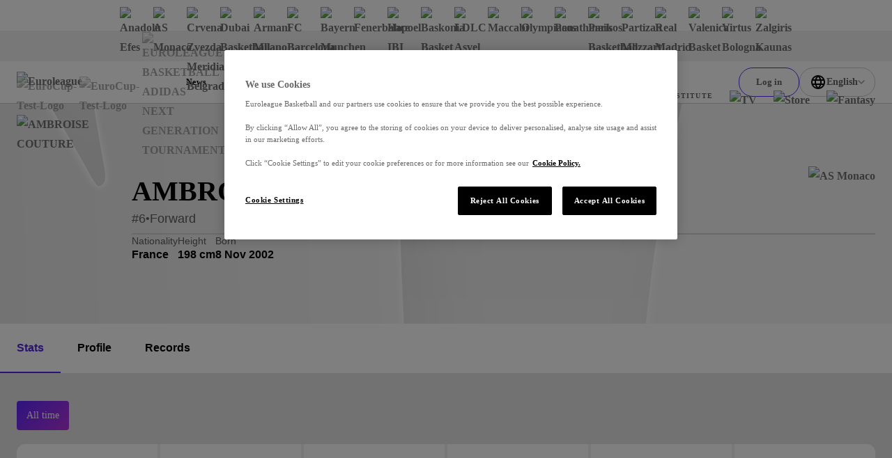

--- FILE ---
content_type: text/css; charset=utf-8
request_url: https://www.euroleaguebasketball.net/_next/static/css/a9abc92e613fb497.css?dpl=dpl_G7aWbXeVCWRe4Nmm2EHX6PUPpUwh
body_size: 6634
content:
.spaces_block__jxfSj>.spaces_elem__IR3ep~.spaces_elem__IR3ep{margin-top:48px}@media screen and (min-width:1024px){.spaces_block__jxfSj>.spaces_elem__IR3ep~.spaces_elem__IR3ep{margin-top:80px}}.spaces_block__jxfSj>.spaces__smallGap__3p7W5+.spaces_elem__IR3ep,.spaces_block__jxfSj>.spaces_elem__IR3ep+.spaces__smallGap__3p7W5{margin-top:20px}@media screen and (min-width:1024px){.spaces_block__jxfSj>.spaces__smallGap__3p7W5+.spaces_elem__IR3ep,.spaces_block__jxfSj>.spaces_elem__IR3ep+.spaces__smallGap__3p7W5{margin-top:40px}}.spaces_block__jxfSj>.spaces__bigGap__Lcu_q+.spaces_elem__IR3ep,.spaces_block__jxfSj>.spaces_elem__IR3ep+.spaces__bigGap__Lcu_q{margin-top:55px}@media screen and (min-width:1024px){.spaces_block__jxfSj>.spaces__bigGap__Lcu_q+.spaces_elem__IR3ep,.spaces_block__jxfSj>.spaces_elem__IR3ep+.spaces__bigGap__Lcu_q{margin-top:100px}}.spaces_block__jxfSj>.spaces__anchor__t1wJ8+.spaces_elem__IR3ep,.spaces_block__jxfSj>.spaces__big__pJ1a2+.spaces__anchor__t1wJ8,.spaces_block__jxfSj>.spaces__big__pJ1a2+.spaces__big__pJ1a2{margin-top:0}.spaces_block__jxfSj>.spaces__skewed__OIJw9+.spaces__skewed__OIJw9{margin-top:calc(var(--clip-size)*-1 - 1px)}@media screen and (min-width:1024px){.carousel-controls_carouselArrows__V1ZVN{display:block}}.carousel-controls_hidden__oTkQD,.is-not-enough .carousel-controls_carouselArrows__V1ZVN{display:none}.circle-button_button__X67hg{padding:0;background-color:#0000;border:none;cursor:pointer;position:relative;min-width:40px;height:40px;border:1px solid var(--icons-color-1);border-radius:50%;transition:border-color .3s ease}.circle-button_button__X67hg[disabled]{display:none}.circle-button_button__X67hg:hover{background:var(--icons-color-4)}.circle-button_button__X67hg:hover .circle-button_arrow__6zfwE{stroke:var(--icons-color-3)}.euroleague .circle-button_button__X67hg,.final-four .circle-button_button__X67hg{--icons-color-1:#5c27fe4d;--icons-color-2:#5c27fe;--icons-color-3:#fff;--icons-color-4:linear-gradient(135deg,#5c27fe,#b734df)}.eurocup .circle-button_button__X67hg{--icons-color-1:#296aff4d;--icons-color-2:#296aff;--icons-color-3:#fff;--icons-color-4:#296aff}.nge .circle-button_button__X67hg{--icons-color-1:#0505054d;--icons-color-2:#050505;--icons-color-3:#fff;--icons-color-4:linear-gradient(180deg,#000,#b1b0b0)}.euroleague .circle-button_button__X67hg.circle-button__dark__Byqqz,.final-four .circle-button_button__X67hg.circle-button__dark__Byqqz{--icons-color-1:#1b1b1e4d;--icons-color-2:#1b1b1e;--icons-color-3:#fff;--icons-color-4:#050505}.eurocup .circle-button_button__X67hg.circle-button__dark__Byqqz{--icons-color-1:#ffffff4d;--icons-color-2:#fff;--icons-color-3:#296aff;--icons-color-4:#fff}.nge .circle-button_button__X67hg.circle-button__dark__Byqqz{--icons-color-1:#ffffff4d;--icons-color-2:#fff;--icons-color-3:#050505;--icons-color-4:#fff}.circle-button_arrow__6zfwE{position:absolute;top:50%;left:50%;transform:translate(-50%,-50%);transition:stroke .3s linear;stroke:var(--icons-color-2)}@media screen and (min-width:1024px){.circle-button_arrow__6zfwE{display:none}}.circle-button_arrow__6zfwE.circle-button__left__VP0CS{transform:rotate(-180deg) translate(50%,50%)}.circle-button_arrow__6zfwE.circle-button__desktop__MGY9F{display:none}@media screen and (min-width:1024px){.circle-button_arrow__6zfwE.circle-button__desktop__MGY9F{display:block}}.glide-extended-standard_glide__MOZ_1{width:100%}.glide-extended-standard_slides__zaCZw{display:flex;flex-wrap:nowrap;-webkit-backface-visibility:hidden;backface-visibility:hidden;transform-style:preserve-3d;width:100%;list-style:none;touch-action:pan-y}.glide-extended-section_glide__WXrD1{width:100%}.glide-extended-section_slides__CuvOa{display:flex;flex-wrap:nowrap;-webkit-backface-visibility:hidden;backface-visibility:hidden;transform-style:preserve-3d;width:100%;list-style:none;touch-action:pan-y}.heading_default__rkBAZ{font-family:var(--chakrapetch-font,-apple-system,BlinkMacSystemFont,Segoe UI,Helvetica,Arial,sans-serif,Apple Color Emoji,Segoe UI Emoji,Segoe UI Symbol);color:#050505;font-weight:900}.heading_h1__6akxy{font-size:48px;line-height:56px}@media screen and (min-width:768px){.heading_h1__6akxy{font-size:64px;line-height:72px}}.heading_h2__MB_p7{font-size:48px;line-height:56px}@media screen and (min-width:768px){.heading_h2__MB_p7{font-size:56px;line-height:64px}}.heading_h3__YE0CE{font-size:32px;line-height:40px}@media screen and (min-width:768px){.heading_h3__YE0CE{font-size:40px;line-height:48px}}.heading_h4__p6K4U{font-size:32px;line-height:40px}.heading_h5__mGJVV{font-size:24px;line-height:32px}.heading_h6__ZJPdX{font-size:20px;line-height:28px}.carousel-section_wrapper__vCIC7{width:100%;padding:50px 24px;background:inherit}.carousel-section_wrapper__vCIC7 .carousel-section_button__PeTTx+.carousel-section_button__PeTTx{margin-left:12px}@media screen and (min-width:1024px){.carousel-section_wrapper__vCIC7 .carousel-section_button__PeTTx+.carousel-section_button__PeTTx{margin-left:16px}}.carousel-section_wrapper__vCIC7.carousel-section__related__aelZ3{padding-top:0}@media screen and (min-width:1024px){.carousel-section_wrapper__vCIC7.carousel-section__related__aelZ3{padding:50px 40px 80px}}.carousel-section_wrapper__vCIC7.carousel-section__curated__4ANHb{padding-top:40px;padding-bottom:40px}@media screen and (min-width:1024px){.carousel-section_wrapper__vCIC7.carousel-section__curated__4ANHb{padding-top:40px;padding-bottom:0}}.carousel-section_wrapper__vCIC7.carousel-section__paddingBottom40__VpiuX{padding-bottom:40px}@media screen and (min-width:1024px){.carousel-section_wrapper__vCIC7.carousel-section__paddingBottom40__VpiuX{padding-bottom:40px}}.carousel-section_wrapper__vCIC7.carousel-section__noTopPadding__oGZR4{padding-top:0}.carousel-section_wrapper__vCIC7.carousel-section__noSidePadding__bcdtQ{padding-right:0;padding-left:0}.carousel-section__related__aelZ3 .carousel-section_carouselContainer__y8vkB{padding-top:48px;border-top:1px solid #ccc}@media screen and (min-width:1024px){.carousel-section__related__aelZ3 .carousel-section_carouselContainer__y8vkB{padding-top:120px}}.carousel-section_item__PPmgm{padding:40px;background:#228b22}.carousel-section_slide__xfjA6{min-width:85%;max-width:85%}@media screen and (min-width:768px){.carousel-section_slide__xfjA6{min-width:425px;max-width:425px}}.carousel-section_slide__xfjA6+.carousel-section_slide__xfjA6{margin-left:20px}@media screen and (min-width:1024px){.carousel-section_slide__xfjA6+.carousel-section_slide__xfjA6{margin-left:42px}}.carousel-section_title__J_TA0{color:var(--title-color);font-family:var(--gradual-font,-apple-system,BlinkMacSystemFont,Segoe UI,Helvetica,Arial,sans-serif,Apple Color Emoji,Segoe UI Emoji,Segoe UI Symbol);font-size:40px;font-weight:900;line-height:1;text-transform:uppercase}@media screen and (max-width:1023px){.carousel-section_title__J_TA0{margin-bottom:30px}}@media screen and (min-width:1024px){.carousel-section_title__J_TA0{font-size:48px}}.carousel-section__simple__3GP_i .carousel-section_title__J_TA0{margin-bottom:0;font-family:var(--modelica-font,-apple-system,BlinkMacSystemFont,Segoe UI,Helvetica,Arial,sans-serif,Apple Color Emoji,Segoe UI Emoji,Segoe UI Symbol);font-size:24px;font-weight:700;text-transform:none}.carousel-section_head__U2yvZ{margin-bottom:40px}@media screen and (min-width:1024px){.carousel-section_head__U2yvZ{grid-column-gap:20px;grid-template-columns:1fr -webkit-max-content;grid-template-columns:1fr max-content;display:grid;align-items:center}}.carousel-section__simple__3GP_i .carousel-section_head__U2yvZ{grid-column-gap:20px;grid-template-columns:1fr -webkit-max-content;grid-template-columns:1fr max-content;display:grid;align-items:center}.carousel-section_bottomLink__YNy72{margin-top:30px}@media screen and (min-width:1024px){.carousel-section_bottomLink__YNy72{margin-top:40px}}.ebinstitute .carousel-section__darkBg__uPwo8 .carousel-section_bottomLink__YNy72,.main .carousel-section__darkBg__uPwo8 .carousel-section_bottomLink__YNy72,.nge .carousel-section__darkBg__uPwo8 .carousel-section_bottomLink__YNy72{--btn-font:#fff}.not-data-placeholder_text__RW2ED{width:100%;padding:40px 24px;text-align:center}@media screen and (min-width:1024px){.not-data-placeholder_text__RW2ED{padding:80px 24px}}.player-achievements_achievements__g5n0O{position:relative;overflow:hidden;z-index:0;padding:40px 24px 24px;background-color:#fff;border-radius:12px}@media screen and (min-width:1024px){.player-achievements_achievements__g5n0O{padding:40px 40px 50px}}.player-achievements_title__hAiMe{color:#000;font-size:18px;line-height:1.4}.player-achievements_list__hM61o{margin-top:100px}.player-achievements_li__W7q9R{padding-bottom:15px;color:#050505;font-size:12px;line-height:1.5}@media screen and (min-width:1024px){.player-achievements_li__W7q9R{font-size:14px}}.player-achievements_li__W7q9R+.player-achievements_li__W7q9R{padding-top:20px;border-top:1px solid #f2f2f2}@media screen and (min-width:1024px){.player-achievements_li__W7q9R+.player-achievements_li__W7q9R{padding-top:15px}}.player-achievements_li__W7q9R:last-child{padding-bottom:0}.player-achievements_triangle__eVvGE{top:-129px;left:-344px;z-index:-1;transform:rotate(-15deg);width:630px;height:266px}.player-achievements_triangleClassColor__gXxS5{background:linear-gradient(92.57deg,#c6a42b -3.44%,#f6d560 51.22%,#c6a42b 106.89%)}@media screen and (min-width:1024px){.player-bio_playerBio__466Bq{grid-column-gap:110px;grid-template-areas:"achievements bio";grid-template-columns:6fr 10fr;display:grid}.player-bio_achievements__JNW72{grid-area:achievements;align-self:start}}@media screen and (max-width:1023px){.player-bio_achievements__JNW72+.player-bio_bioWrapper__LJcJ8{margin-top:40px}}.player-bio_about__2Rda8{color:#050505;font-size:18px}@media screen and (min-width:1024px){.player-bio_about__2Rda8{font-size:24px}.player-bio_bioWrapper__LJcJ8{grid-area:bio;max-width:495px}}.player-bio_paragraph__OZuGk{margin-top:20px;color:#050505;font-size:14px;letter-spacing:.4px;line-height:1.7142857143}@media screen and (min-width:1024px){.player-bio_paragraph__OZuGk{margin-top:30px}}.player-bio_paragraph__OZuGk+.player-bio_paragraph__OZuGk{margin-top:40px}@media screen and (min-width:1024px){.player-bio_paragraph__OZuGk+.player-bio_paragraph__OZuGk{margin-top:50px}}.player-career-table-shared_row__WuCmN{display:table-row}.player-career-table-shared_row__WuCmN+.player-career-table-shared_row__WuCmN{border-top:1px solid #f2f2f2}.player-career-table-shared_row__WuCmN:last-child>.player-career-table-shared_cell__iVigx{border-bottom:none}.player-career-table-shared_cell__iVigx{display:table-cell;vertical-align:middle;padding:22px 12px;border-bottom:1px solid #f2f2f2;white-space:nowrap}@media screen and (min-width:1024px){.player-career-table-shared_cell__iVigx{padding:21px 12px}}.player-career-table-row_vs__o8u3Z{margin-right:5px;margin-left:5px;color:#ccc}.player-career-table-row_stat__rjmj3{position:-webkit-sticky;position:sticky;left:0;min-width:145px;background-color:#fff;font-size:12px;font-weight:400}@media screen and (min-width:1024px){.player-career-table-row_stat__rjmj3{min-width:280px}}.player-career-table-row_stat__rjmj3:before{content:"";position:absolute;top:0;right:0;opacity:0;visibility:hidden;display:block;width:5px;height:100%;background:linear-gradient(270deg,#00000003,#00000014);transition:visibility .1s linear,opacity .1s linear}.player-career-table-row_stat__rjmj3.player-career-table-row__scrolled__GhBfw:before{opacity:1;visibility:visible}.player-career-table-row_value__OhhB_{min-width:58px}@media screen and (min-width:1024px){.player-career-table-row_value__OhhB_{width:20%}.player-career-table-row_date__TebYp{width:27%}}.player-career-table-row_team__G2a5c{width:100%}@media screen and (min-width:1024px){.player-career-table-row_team__G2a5c{white-space:break-spaces}}.custom-scrollbar_wrap__LPwDb{overflow-x:hidden;overflow-y:auto;-webkit-overflow-scrolling:touch;scrollbar-width:thin;scrollbar-color:#b3b3b3b3;scroll-behavior:smooth}.custom-scrollbar_wrap__LPwDb::-webkit-scrollbar{width:5px;height:5px}.custom-scrollbar_wrap__LPwDb::-webkit-scrollbar-button{width:0;height:0}.custom-scrollbar_wrap__LPwDb::-webkit-scrollbar-thumb{position:relative;background:#b3b3b3b3;border:0 #b3b3b3b3}.custom-scrollbar_wrap__LPwDb::-webkit-scrollbar-thumb:active,.custom-scrollbar_wrap__LPwDb::-webkit-scrollbar-thumb:hover{background:#b3b3b3}.custom-scrollbar_wrap__LPwDb::-webkit-scrollbar-track{background:#0000;border:0 #0000}.custom-scrollbar_wrap__LPwDb::-webkit-scrollbar-track:active,.custom-scrollbar_wrap__LPwDb::-webkit-scrollbar-track:hover{background:#0000}.custom-scrollbar_wrap__LPwDb::-webkit-scrollbar-corner{background:#0000}.custom-scrollbar_wrap__LPwDb.custom-scrollbar__hor__n_BRg{overflow-x:auto;overflow-y:hidden}.custom-scrollbar_wrap__LPwDb.custom-scrollbar__blue__PnfRt{scrollbar-color:#b3b3b3b3}.custom-scrollbar_wrap__LPwDb.custom-scrollbar__blue__PnfRt::-webkit-scrollbar-thumb{background:#b3b3b3b3;border:0 #b3b3b3b3}@media screen and (min-width:1024px){.custom-scrollbar_wrapDesktopOnly__XqCRW{overflow-x:hidden;overflow-y:auto;-webkit-overflow-scrolling:touch;scrollbar-width:thin;scrollbar-color:#b3b3b3b3;scroll-behavior:smooth}.custom-scrollbar_wrapDesktopOnly__XqCRW::-webkit-scrollbar{width:5px;height:5px}.custom-scrollbar_wrapDesktopOnly__XqCRW::-webkit-scrollbar-button{width:0;height:0}.custom-scrollbar_wrapDesktopOnly__XqCRW::-webkit-scrollbar-thumb{position:relative;background:#b3b3b3b3;border:0 #b3b3b3b3}.custom-scrollbar_wrapDesktopOnly__XqCRW::-webkit-scrollbar-thumb:active,.custom-scrollbar_wrapDesktopOnly__XqCRW::-webkit-scrollbar-thumb:hover{background:#b3b3b3}.custom-scrollbar_wrapDesktopOnly__XqCRW::-webkit-scrollbar-track{background:#0000;border:0 #0000}.custom-scrollbar_wrapDesktopOnly__XqCRW::-webkit-scrollbar-track:active,.custom-scrollbar_wrapDesktopOnly__XqCRW::-webkit-scrollbar-track:hover{background:#0000}.custom-scrollbar_wrapDesktopOnly__XqCRW::-webkit-scrollbar-corner{background:#0000}}.custom-scrollbar_wrapDesktopOnly__XqCRW.custom-scrollbar__hor__n_BRg{overflow-x:auto;overflow-y:hidden}.custom-scrollbar_wrapDesktopOnly__XqCRW.custom-scrollbar__blue__PnfRt{scrollbar-color:#b3b3b3b3}.custom-scrollbar_wrapDesktopOnly__XqCRW.custom-scrollbar__blue__PnfRt::-webkit-scrollbar-thumb{background:#b3b3b3b3;border:0 #b3b3b3b3}.player-career-table_title__HBPie{margin-bottom:20px;color:#050505;line-height:1.3333333333}@media screen and (max-width:1023px){.player-career-table_title__HBPie{padding-left:24px}}@media screen and (min-width:1024px){.player-career-table_title__HBPie{margin-bottom:25px;font-size:24px}}.player-career-table_table__wsudD{overflow-x:auto;overflow-y:hidden;background-color:#fff;color:#050505;font-size:12px;letter-spacing:.4px;line-height:1}@media screen and (min-width:1024px){.player-career-table_table__wsudD{padding:25px 30px;border-radius:8px;font-size:14px}}.player-career-table_bodyTable__tw_PJ{display:table;width:100%}.player-records_section__oCzx8+.player-records_section__oCzx8{margin-top:55px}@media screen and (min-width:1024px){.player-records_section__oCzx8+.player-records_section__oCzx8{margin-top:120px}}.player-records_section__oCzx8:last-child{padding-bottom:55px}@media screen and (min-width:1024px){.player-records_section__oCzx8:last-child{padding-bottom:120px}}.player-records_banner__x7ygi{margin-top:45px;padding:0 24px}@media screen and (min-width:1024px){.player-records_banner__x7ygi{margin-top:85px}}.ebinstitute .shared-filter-button_wrap__p3PRk,.main .shared-filter-button_wrap__p3PRk,.nge .shared-filter-button_wrap__p3PRk{--btn-font:#050505}[data-whatinput=keyboard] .ebinstitute .shared-filter-button_wrap__p3PRk.is-active:focus,[data-whatinput=keyboard] .ebinstitute .shared-filter-button_wrap__p3PRk.shared-filter-button__active__ZCV7s:focus,[data-whatinput=keyboard] .main .shared-filter-button_wrap__p3PRk.is-active:focus,[data-whatinput=keyboard] .main .shared-filter-button_wrap__p3PRk.shared-filter-button__active__ZCV7s:focus,[data-whatinput=keyboard] .nge .shared-filter-button_wrap__p3PRk.is-active:focus,[data-whatinput=keyboard] .nge .shared-filter-button_wrap__p3PRk.shared-filter-button__active__ZCV7s:focus,[data-whatintent=keyboard] .ebinstitute .shared-filter-button_wrap__p3PRk.is-active:focus,[data-whatintent=keyboard] .ebinstitute .shared-filter-button_wrap__p3PRk.shared-filter-button__active__ZCV7s:focus,[data-whatintent=keyboard] .main .shared-filter-button_wrap__p3PRk.is-active:focus,[data-whatintent=keyboard] .main .shared-filter-button_wrap__p3PRk.shared-filter-button__active__ZCV7s:focus,[data-whatintent=keyboard] .nge .shared-filter-button_wrap__p3PRk.is-active:focus,[data-whatintent=keyboard] .nge .shared-filter-button_wrap__p3PRk.shared-filter-button__active__ZCV7s:focus,[data-whatintent=mouse] .ebinstitute .shared-filter-button_wrap__p3PRk.is-active:hover,[data-whatintent=mouse] .ebinstitute .shared-filter-button_wrap__p3PRk.shared-filter-button__active__ZCV7s:hover,[data-whatintent=mouse] .main .shared-filter-button_wrap__p3PRk.is-active:hover,[data-whatintent=mouse] .main .shared-filter-button_wrap__p3PRk.shared-filter-button__active__ZCV7s:hover,[data-whatintent=mouse] .nge .shared-filter-button_wrap__p3PRk.is-active:hover,[data-whatintent=mouse] .nge .shared-filter-button_wrap__p3PRk.shared-filter-button__active__ZCV7s:hover{--btn-font:#000}.eurocup .shared-filter-button_wrap__p3PRk.is-active,.eurocup .shared-filter-button_wrap__p3PRk.shared-filter-button__active__ZCV7s{--btn-font:#fff}[data-whatinput=keyboard] .eurocup .shared-filter-button_wrap__p3PRk.is-active:focus,[data-whatinput=keyboard] .eurocup .shared-filter-button_wrap__p3PRk.shared-filter-button__active__ZCV7s:focus,[data-whatintent=keyboard] .eurocup .shared-filter-button_wrap__p3PRk.is-active:focus,[data-whatintent=keyboard] .eurocup .shared-filter-button_wrap__p3PRk.shared-filter-button__active__ZCV7s:focus,[data-whatintent=mouse] .eurocup .shared-filter-button_wrap__p3PRk.is-active:hover,[data-whatintent=mouse] .eurocup .shared-filter-button_wrap__p3PRk.shared-filter-button__active__ZCV7s:hover{--btn-font:#ccc}.final-four .shared-filter-button_wrap__p3PRk.is-active,.final-four .shared-filter-button_wrap__p3PRk.shared-filter-button__active__ZCV7s{--btn-font:#fff}[data-whatinput=keyboard] .final-four .shared-filter-button_wrap__p3PRk.is-active:focus,[data-whatinput=keyboard] .final-four .shared-filter-button_wrap__p3PRk.shared-filter-button__active__ZCV7s:focus,[data-whatintent=keyboard] .final-four .shared-filter-button_wrap__p3PRk.is-active:focus,[data-whatintent=keyboard] .final-four .shared-filter-button_wrap__p3PRk.shared-filter-button__active__ZCV7s:focus,[data-whatintent=mouse] .final-four .shared-filter-button_wrap__p3PRk.is-active:hover,[data-whatintent=mouse] .final-four .shared-filter-button_wrap__p3PRk.shared-filter-button__active__ZCV7s:hover{--btn-font:#ccc}.euroleague .shared-filter-button_wrap__p3PRk.is-active,.euroleague .shared-filter-button_wrap__p3PRk.shared-filter-button__active__ZCV7s{--btn-font:#fff}[data-whatinput=keyboard] .euroleague .shared-filter-button_wrap__p3PRk.is-active:focus,[data-whatinput=keyboard] .euroleague .shared-filter-button_wrap__p3PRk.shared-filter-button__active__ZCV7s:focus,[data-whatintent=keyboard] .euroleague .shared-filter-button_wrap__p3PRk.is-active:focus,[data-whatintent=keyboard] .euroleague .shared-filter-button_wrap__p3PRk.shared-filter-button__active__ZCV7s:focus,[data-whatintent=mouse] .euroleague .shared-filter-button_wrap__p3PRk.is-active:hover,[data-whatintent=mouse] .euroleague .shared-filter-button_wrap__p3PRk.shared-filter-button__active__ZCV7s:hover{--btn-font:#ccc}[data-whatinput=keyboard] .shared-filter-button_wrap__p3PRk:focus,[data-whatintent=keyboard] .shared-filter-button_wrap__p3PRk:focus,[data-whatintent=mouse] .shared-filter-button_wrap__p3PRk:hover{border:1px solid #0000}[data-whatinput=keyboard] .shared-filter-button_wrap__p3PRk:focus:before,[data-whatintent=keyboard] .shared-filter-button_wrap__p3PRk:focus:before,[data-whatintent=mouse] .shared-filter-button_wrap__p3PRk:hover:before{background-color:#0000}.shared-filter-button_wrap__p3PRk:not(.is-active){padding:10px 13px;border:1px solid #fff;transition:border-color .3s linear,color .3s linear}.shared-filter-button_wrap__p3PRk:not(.is-active):before{content:"";position:absolute;top:-1px;left:-1px;z-index:-1;display:block;width:calc(100% + 2px);height:calc(100% + 2px);background-color:#fff;border-radius:4px;transition:background-color .3s linear}.shared-filter-button_wrap__p3PRk.is-active,.shared-filter-button_wrap__p3PRk.shared-filter-button__active__ZCV7s{--btn-font:#050505;padding:11px 14px;background:var(--gradient-eighth);border:none}.shared-filter-button_wrap__p3PRk.is-active:before,.shared-filter-button_wrap__p3PRk.shared-filter-button__active__ZCV7s:before{content:none}[data-whatinput=keyboard] .shared-filter-button_wrap__p3PRk.is-active:focus,[data-whatinput=keyboard] .shared-filter-button_wrap__p3PRk.shared-filter-button__active__ZCV7s:focus,[data-whatintent=keyboard] .shared-filter-button_wrap__p3PRk.is-active:focus,[data-whatintent=keyboard] .shared-filter-button_wrap__p3PRk.shared-filter-button__active__ZCV7s:focus,[data-whatintent=mouse] .shared-filter-button_wrap__p3PRk.is-active:hover,[data-whatintent=mouse] .shared-filter-button_wrap__p3PRk.shared-filter-button__active__ZCV7s:hover{--btn-font:#fff;border:none}.shared-filter-button-list_navContainer___qx8u{display:flex}.shared-filter-button-list_navItem__wrNUi+.shared-filter-button-list_navItem__wrNUi{margin-left:8px}.stats-table_table__cD0GH{grid-template-columns:auto 1fr;display:grid;background-color:#fff;border-radius:5px}@media screen and (max-width:1023px){.stats-table_table__cD0GH{margin-right:-24px;margin-left:-24px}}@media screen and (min-width:1024px){.stats-table_table__cD0GH{padding-right:30px;padding-left:30px}}.stats-table_table__cD0GH.stats-table__isScrolled__SvDLK .stats-table_side___KAIa{box-shadow:2px 0 10px #0000001c}.stats-table_side___KAIa{grid-auto-columns:auto;grid-auto-flow:column;grid-auto-rows:-webkit-min-content;grid-auto-rows:min-content;display:grid}.stats-table_side___KAIa .stats-table_row__wEFis{grid-auto-columns:auto}.stats-table_main__ZIFxd{overflow-x:auto;grid-auto-columns:auto;grid-auto-flow:column;grid-auto-rows:-webkit-min-content;grid-auto-rows:min-content;display:grid}.stats-table_gameLink__Pqn8v{position:absolute;top:0;left:0;width:100%;height:100%;z-index:1;grid-column:2/span 2}.stats-table_colGroup__zvDOb{grid-auto-columns:auto;display:grid;border-left:1px solid #f2f2f2}.stats-table_colGroup__zvDOb.stats-table__pointsGroup__Qlt0g .stats-table_cell___AWMd,.stats-table_colGroup__zvDOb.stats-table__pointsGroup__Qlt0g .stats-table_headingCell__m6Bsi,.stats-table_colGroup__zvDOb.stats-table__pointsGroup__Qlt0g .stats-table_sectionHeadingRow__w0vzT{border-bottom:none}.stats-table_colGroup__zvDOb.stats-table__pointsGroup__Qlt0g .stats-table_row__wEFis{grid-column-gap:5px;margin-top:-1px;border-bottom:1px solid #f2f2f2}.stats-table_colGroup__zvDOb.stats-table__pointsGroup__Qlt0g .stats-table_row__wEFis.stats-table__sectionHeadingRow__cQzsT{border-bottom:1px solid #0000}.stats-table_colGroup__zvDOb.stats-table__stycky__beMvw,.stats-table_colGroup__zvDOb:first-child{border-left:0}.stats-table_row__wEFis{grid-auto-columns:50px;grid-auto-flow:column;display:grid}@media screen and (min-width:1024px){.stats-table_row__wEFis{grid-auto-columns:auto}}.stats-table_row__wEFis.stats-table__sectionHeadingRow__cQzsT{display:flex;justify-content:center;align-items:center;width:100%}.stats-table_row__wEFis.stats-table__hasLink__D8bNs{position:relative;z-index:0}.stats-table_headingCell__m6Bsi,.stats-table_sectionHeadingCell__v9UDU{display:flex;justify-content:center;align-items:center;font-family:var(--modelica-font,-apple-system,BlinkMacSystemFont,Segoe UI,Helvetica,Arial,sans-serif,Apple Color Emoji,Segoe UI Emoji,Segoe UI Symbol);font-size:10px;font-weight:400;letter-spacing:.4px;line-height:1}@media screen and (min-width:1024px){.stats-table_headingCell__m6Bsi,.stats-table_sectionHeadingCell__v9UDU{font-size:12px}}.stats-table_sectionHeadingCell__v9UDU{height:35px;padding-top:15px}@media screen and (min-width:1024px){.stats-table_sectionHeadingCell__v9UDU{min-width:57px}}.stats-table_headingCell__m6Bsi{height:40px;padding-bottom:5px;border-bottom:1px solid #f2f2f2}@media screen and (min-width:1024px){.stats-table_headingCell__m6Bsi{min-width:57px}}.stats-table_cell___AWMd{display:flex;justify-content:center;align-items:center;height:55px;border-bottom:1px solid #f2f2f2;color:#050505;font-family:var(--modelica-font,-apple-system,BlinkMacSystemFont,Segoe UI,Helvetica,Arial,sans-serif,Apple Color Emoji,Segoe UI Emoji,Segoe UI Symbol);font-size:12px;font-weight:600;letter-spacing:.4px;line-height:1}@media screen and (min-width:1024px){.stats-table_cell___AWMd{min-width:57px;font-size:14px}}.stats-table_cell___AWMd.stats-table__crest__vUm1z{min-width:50px;padding-right:15px;padding-left:5px}.stats-table_cell___AWMd.stats-table__totalHeading__VPROa{font-weight:400}.stats-table_cell___AWMd.stats-table__button__OfvIE{padding:0;background-color:#0000;border:none;cursor:pointer}.stats-table_cell___AWMd.stats-table__season__Lb8yp{max-width:100px;padding-right:5px}@media screen and (max-width:1023px){.stats-table_cell___AWMd.stats-table__season__Lb8yp{padding-left:5px}}.stats-table_vs__xkbtN{padding-right:2px;color:#ccc;font-size:8px;line-height:13px;text-transform:lowercase}@media screen and (min-width:1024px){.stats-table_vs__xkbtN{font-size:10px;line-height:15px}}.stats-table_crestWrap__5P1MZ{position:relative;width:24px;height:24px}.modal_modal__mAbU1{position:fixed;z-index:600;display:flex;flex-direction:column;justify-content:center;align-items:center;padding:0;background:#f2f2f2;border:none}@media screen and (min-width:768px){.modal_modal__mAbU1{background:none}.modal_modal__mAbU1.modal__centered__Za4FM,.modal_modal__mAbU1.modal__sided__fIjGL{display:grid;width:100%;min-height:var(--viewport-height);max-height:var(--viewport-height)}}@media screen and (max-width:767px){.modal_modal__mAbU1.modal__centered__Za4FM{background-color:#fff}}@media screen and (min-width:768px){.modal_modal__mAbU1.modal__centered__Za4FM{grid-template-areas:"top top top" "left cont right" "bot bot bot";grid-template-columns:minmax(40px,1fr) auto minmax(40px,1fr);grid-template-rows:minmax(40px,1fr) auto minmax(40px,1fr)}.modal_modal__mAbU1.modal__sided__fIjGL{grid-template-areas:"left cont";grid-template-columns:1fr auto;grid-template-rows:1fr}}.modal_modal__mAbU1 p{color:var(--copy-color)}.modal_overlay__hILJ0{position:absolute;z-index:-1;background-color:#050505c7}.modal_modal__mAbU1,.modal_overlay__hILJ0{top:0;left:0;width:100%;height:100%}.modal_content__HILaL{overflow-y:auto;width:100%;max-height:var(--viewport-height);-webkit-overflow-scrolling:touch}@media screen and (max-width:767px){.modal_content__HILaL{--side-gap:24px}}@media screen and (min-width:768px){.modal_content__HILaL{grid-area:cont}.modal__centered__Za4FM .modal_content__HILaL{width:-webkit-max-content;width:max-content;max-width:844px;min-height:auto;max-height:calc(var(--viewport-height) - 80px);background-color:#fff;border-radius:8px;box-shadow:0 10px 30px 0 #0000001c}}@media screen and (min-width:1024px){.modal__centered__Za4FM .modal_content__HILaL{max-width:1280px}}@media screen and (min-width:1400px){.modal__centered__Za4FM .modal_content__HILaL{overflow-y:unset}}.modal__sided__fIjGL .modal_content__HILaL{overflow-x:hidden}.modal_bg__NtP5d{position:absolute;top:0;left:0;overflow:hidden;z-index:-1;display:block;width:100%;height:100%;background-color:#f2f2f2;background-size:cover;background-repeat:no-repeat}.modal_rhombus1__YSu_m,.modal_rhombus2__cwve_,.modal_triangle__gjgyl{position:absolute;top:0;left:calc(50% - var(--shape-width)/2);width:var(--shape-width);transition:transform 2s ease}.modal_rhombus1__YSu_m{--shape-width:967px;background-image:var(--gradient-fourth)}.modal__centered__Za4FM .modal_rhombus1__YSu_m{transform:translate(-792px,204px) rotate(79deg)}.modal__sided__fIjGL .modal_rhombus1__YSu_m{transform:translate(-351px,-517px) rotate(79deg)}.modal_rhombus1__YSu_m img{transform:translate(20px,-50px) scale(1.2) rotate(216deg)}.modal_rhombus2__cwve_{--shape-width:1140px;background-color:#ccc}.modal__centered__Za4FM .modal_rhombus2__cwve_{transform:translate(520px,-519px)}.modal__sided__fIjGL .modal_rhombus2__cwve_{transform:translate(-55px,383px)}.modal_modal__mAbU1 .modal_rhombImageWrapper__P1eZ_{position:static}.modal_triangle__gjgyl{--shape-width:1000px;background-image:var(--gradient-first)}.modal__centered__Za4FM .modal_triangle__gjgyl{transform:translate(210px,323px) rotate(-8.5deg)}.modal__sided__fIjGL .modal_triangle__gjgyl{transform:translate(-641px,983px) rotate(-8.5deg)}.modal-close_close__jv8aP{padding:0;background-color:#0000;border:none;cursor:pointer;display:flex;justify-content:center;align-items:center;width:48px;height:48px;background-color:#fff;border-radius:50%}[data-whatinput=keyboard] .modal-close_close__jv8aP:focus .modal-close_closeIcon__mSad5,[data-whatintent=keyboard] .modal-close_close__jv8aP:focus .modal-close_closeIcon__mSad5,[data-whatintent=mouse] .modal-close_close__jv8aP:hover .modal-close_closeIcon__mSad5{transform:rotate(90deg)}.modal-close_closeIcon__mSad5{width:12px;height:12px;transition:transform .3s ease;fill:#000}.pure-modal_wrap__rdKnr{--pure-modal-side-offset:24px;position:relative;width:100%;height:100%;max-height:100%;padding:40px 0 0;background-color:#fff}@media screen and (min-width:768px){.pure-modal_wrap__rdKnr{--pure-modal-side-offset:40px;width:600px;height:auto;padding:32px 0 0;border-radius:5px}.pure-modal_wrap__rdKnr.pure-modal__wide__kZl_6{width:100%;max-width:1360px}}@media screen and (min-width:1024px){.pure-modal_wrap__rdKnr{width:835px}}.pure-modal_wrap__rdKnr .pure-modal_close__gljaz{position:absolute;top:20px;right:24px;z-index:1;width:24px;height:24px}@media screen and (min-width:768px){.pure-modal_wrap__rdKnr .pure-modal_close__gljaz{top:35px;right:40px}}.pure-modal_wrap__rdKnr.pure-modal__greyBg__6cYMy{background-color:#e5e5e5}.pure-modal_inner__1d3ZR{overflow-y:auto;height:100%;padding:0 var(--pure-modal-side-offset)}@media screen and (min-width:768px){.pure-modal_inner__1d3ZR.pure-modal__paddingBottom__4V7yD{padding-bottom:var(--pure-modal-side-offset)}}.pure-modal_bg__zobiF{display:none}@media screen and (min-width:768px){.pure-modal_bg__zobiF{position:absolute;top:0;left:0;overflow:hidden;z-index:-1;display:block;width:100%;height:100%;background-color:#05050580}}.pure-modal_body__Ltent{flex-grow:1}.pure-modal_footer__L8cle{display:flex;justify-content:flex-end;margin-top:40px;margin-right:calc(var(--pure-modal-side-offset)*-1);margin-left:calc(var(--pure-modal-side-offset)*-1);padding:20px var(--pure-modal-side-offset);border-top:1px solid #ccc}.pure-modal_alert__t6FQt{height:100%}.pure-modal_bgFlex__Q7QwS{display:flex;flex-direction:column}.player-stats_block__q_4cy{padding-bottom:80px}.player-stats_contentContainer__cnsEU{display:block}.player-stats_contentItem__mxjG7{display:none;padding-top:20px}.player-stats_contentItem__mxjG7.is-active{position:relative;display:block}.player-stats_section__TCRLj+.player-stats_section__TCRLj{margin-top:40px}@media screen and (min-width:1024px){.player-stats_section__TCRLj+.player-stats_section__TCRLj{margin-top:50px}}.player-stats_tableTitle__krR2l{margin-bottom:20px;color:#000;font-family:var(--modelica-font,-apple-system,BlinkMacSystemFont,Segoe UI,Helvetica,Arial,sans-serif,Apple Color Emoji,Segoe UI Emoji,Segoe UI Symbol);font-size:18px;font-weight:700;line-height:24/18}@media screen and (min-width:1024px){.player-stats_tableTitle__krR2l{margin-bottom:24px;font-size:24px}}.player-stats_gridDiagram__vi0EE{margin-bottom:40px}@media screen and (min-width:1024px){.player-stats_gridDiagram__vi0EE{margin-bottom:54px}}.player-stats_triangle__6YVSc{display:none}@media screen and (min-width:1024px){.player-stats_triangle__6YVSc{top:100px;left:60%;display:block;transform:rotate(-66deg) translate(-222px,395px);transform-origin:left;width:1900px;height:2000px}.player-stats_triangle__6YVSc>img{transform:scale(1.1)}}.player-stats_triangleColor__FCBry{background:var(--gradient-first)}.stats-circle-grid_page__ZK0ab{display:flex;flex:1 1 100%;flex-direction:column;justify-content:center;width:100%;min-height:100%}.stats-circle-grid_content__BJcsn{overflow:hidden;display:block;width:100%;background-color:#fff;border-radius:12px}.stats-circle-grid_list__Fbp_3{grid-template-columns:1fr 1fr;display:grid;margin:-2px}@media screen and (min-width:1024px){.stats-circle-grid_list__Fbp_3{grid-template-columns:repeat(6,1fr)}}.stats-circle-grid_listItem__kq0CI{display:flex;justify-content:center;align-items:center;height:190px;border:2px solid #f2f2f2}@media screen and (min-width:1024px){.stats-circle-grid_listItem__kq0CI{height:300px}}.stats-item_stat__EbMaw{--stroke-dasharray:410;--radius:65px;position:relative;display:block;width:100%;max-width:140px;max-height:140px}@media screen and (max-width:374px){.stats-item_stat__EbMaw{--stroke-dasharray:315;--radius:55px}}.stats-item_statInfo__27YaT{position:absolute;top:50%;left:50%;z-index:1;display:flex;flex-direction:column;align-items:center;transform:translate3d(-50%,-50%,0);width:100%;padding:0 30px;text-align:center}.stats-item_value__ADdVc{display:block;margin-bottom:5px;color:#050505;font-size:48px;font-weight:700;letter-spacing:1px;line-height:1.16}.stats-item_name__95CwA{color:#979797;font-size:14px;font-weight:700;line-height:1.42}.stats-item_svg__js5JH{display:block;width:140px;height:140px}.stats-item_circleColor__bvgSB.stats-item__gray__rncLq{stroke:url(#gradientLightgrey)}.stats-item_circleColor__bvgSB.stats-item__perple__yj8gS{stroke:url(#gradientPurple)}.stats-item_circleColor__bvgSB.stats-item__yellow__nnn4N{stroke:url(#gradientYellow)}.stats-item_circleDefault__ynaS_,.stats-item_circleProgress__xcnYc{display:block;r:var(--radius);stroke-dasharray:var(--stroke-dasharray)}.stats-item_circleDefault__ynaS_{transform-origin:center;stroke-width:2px;stroke-dashoffset:300px}@media screen and (max-width:374px){.stats-item_circleDefault__ynaS_{stroke-dashoffset:225px}}.stats-item_circleDefault_top__EdmBk{transform:rotate(-135deg)}.stats-item_circleDefault_bottom__TZaL9{transform:rotate(45deg)}.stats-item_circleProgress__xcnYc{transform:rotate(-90deg);transform-origin:center}.stats-item_circleProgress_against__ChYT5{stroke-width:4px;stroke-dashoffset:calc(var(--stroke-dasharray) + var(--againstOffset)/var(--sumOffset)*var(--stroke-dasharray))}.stats-item_circleProgress_for__pSzQK{stroke-width:8px;stroke-dashoffset:calc(var(--stroke-dasharray) - var(--forOffset)/var(--sumOffset)*var(--stroke-dasharray))}.tab-season_phaseTabsNav___H_e9{margin-bottom:25px}@media screen and (max-width:1023px){.tab-season_phaseTabsNav___H_e9{overflow-y:auto;padding:0 24px}.tab-season_phaseTabsNav___H_e9.tab-season__modal__sMM_C{padding:0}}@media screen and (min-width:1024px){.tab-season_phaseTabsNav___H_e9{justify-content:flex-end}}.tab-season_tabButton__EjS_W{white-space:nowrap}@media screen and (min-width:1024px){.tab-season_phaseTitle__UJ4Vg{position:absolute;top:0}}.tab-season_seasonTableWrap__ahJrw+.tab-season_phaseTablesWrap__DK_Y8{margin-top:40px}@media screen and (min-width:1024px){.tab-season_seasonTableWrap__ahJrw+.tab-season_phaseTablesWrap__DK_Y8{margin-top:46px}}.tab-season_phaseTablesWrap__DK_Y8{position:relative}.shape-bg-image_img__QZL7t{position:absolute;top:0;left:0;opacity:.05;width:100%;height:100%;object-fit:cover}.player-root_section__I4P_B{position:relative;padding-top:40px}.player-root_triangle__CqeAn{top:36%;right:-205px;z-index:-1;transform:rotate(-103deg);width:500px;height:380px}@media screen and (min-width:1024px){.player-root_triangle__CqeAn{top:855px;right:-382px;z-index:-1;transform:rotate(-104deg);width:948px;height:773px}}.player-root_triangleColor__U2YzT{background:var(--gradient-fifth)}

--- FILE ---
content_type: application/javascript; charset=utf-8
request_url: https://www.euroleaguebasketball.net/_next/static/chunks/2910-e038b90594e1275c.js?dpl=dpl_G7aWbXeVCWRe4Nmm2EHX6PUPpUwh
body_size: 5061
content:
(self.webpackChunk_N_E=self.webpackChunk_N_E||[]).push([[2910],{88333:function(e,t,r){"use strict";r.d(t,{s:function(){return n}});var a=r(68610),s=r(53297);let n=Object.freeze({titlePostfix:s.vR[a.b.main],ogSiteName:s.vR[a.b.main],twitterCard:"summary_large_image",twitterAccount:"@some_twitter_name",newsDetailsTitlePostfix:"News",newsDetailsOgType:"article",defaultOgType:"website",defaultDescription:"Welcome to the Official Site of ".concat(s.vR[a.b.main],". Live Matches, Stats, Standings, Teams, Players, Interviews, Fantasy Challenge, DEVOTION and much more...!!")})},44025:function(e,t,r){"use strict";r.d(t,{S:function(){return n}});var a=r(2405),s=r(29986);r(93632);let n=a.Z.get(s.Z.IProjAllPlayersService)},72062:function(e,t,r){"use strict";r.d(t,{j:function(){return n}});var a=r(2405),s=r(29986);r(95002);let n=a.Z.get(s.Z.ISingleArticleProvider)},15806:function(e,t,r){"use strict";r.d(t,{f:function(){return l}});var a=r(2405),s=r(29986),n=r(63557);a.Z.isBound(s.Z.IProjStatsFiltersService)||a.Z.bind(s.Z.IProjStatsFiltersService).to(n.d).inSingletonScope(),r(33808);let l=a.Z.get(s.Z.IProjStatsFiltersService)},70291:function(e,t,r){"use strict";var a,s;r.d(t,{M:function(){return a}}),(s=a||(a={})).Stats="btb_stats",s.GameCenter="btb_game_center"},255:function(e,t,r){"use strict";function a(e){if(null===e||!0===e||!1===e)return NaN;var t=Number(e);return isNaN(t)?t:t<0?Math.ceil(t):Math.floor(t)}r.d(t,{Z:function(){return a}})},28938:function(e,t,r){"use strict";r.d(t,{Z:function(){return l}});var a=r(255),s=r(1642),n=r(15735);function l(e,t){return(0,n.Z)(2,arguments),new Date((0,s.Z)(e).getTime()+(0,a.Z)(t))}},59730:function(e,t,r){"use strict";r.d(t,{o:function(){return d}});var a=r(74817);r(71248);var s=r(36497),n=r(88333),l=r(54389),i=r.n(l),o=r(99357),c=r(19839);let u=e=>e?"https://".concat(o.appConfig.domain).concat(e):null,p=e=>{let{canonicalUrl:t,children:r,cmsArticleId:s,description:l,isDefaultFavicons:p=!0,ogDescription:m,ogImageUrl:g,ogTitle:d,ogType:_,revalidatedTimestamp:h,title:y,twitterCard:f,twitterCreator:x,twitterSite:b,url:j,urlPath:v}=e,N=j||u(v),w=t||u(v);return(0,a.jsxs)(i(),{children:[(0,a.jsx)("title",{children:y}),(0,a.jsx)("meta",{name:"google-signin-client_id",content:o.appConfig.googleApp.clientId}),w&&(0,a.jsx)("link",{rel:"canonical",href:w.split(/[?#]/)[0]}),l&&(0,a.jsx)("meta",{name:"description",content:l}),(0,a.jsx)("meta",{property:"og:locale",content:"en_GB"}),(0,a.jsx)("meta",{property:"og:title",content:d||y||""}),(0,a.jsx)("meta",{property:"og:site_name",content:n.s.ogSiteName}),(0,a.jsx)("meta",{property:"og:image",content:g||c.B.organizationLogoPng}),N&&(0,a.jsx)("meta",{property:"og:url",content:N}),_&&(0,a.jsx)("meta",{property:"og:type",content:_}),(m||l)&&(0,a.jsx)("meta",{property:"og:description",content:m||l||""}),(0,a.jsx)("meta",{name:"twitter:card",content:f||n.s.twitterCard}),(0,a.jsx)("meta",{name:"twitter:site",content:b||n.s.twitterAccount}),(0,a.jsx)("meta",{name:"twitter:title",content:d||y||""}),(0,a.jsx)("meta",{name:"twitter:creator",content:x||n.s.twitterAccount}),j&&(0,a.jsx)("meta",{name:"twitter:url",content:j}),g&&(0,a.jsx)("meta",{name:"twitter:image",content:g}),(m||l)&&(0,a.jsx)("meta",{name:"twitter:description",content:m||l||""}),(0,a.jsx)("meta",{name:"elb-cms-id",content:s||void 0}),(0,a.jsx)("meta",{name:"elb-revalidated",content:null==h?void 0:h.toString()}),p&&(0,a.jsxs)(a.Fragment,{children:[(0,a.jsx)("link",{rel:"apple-touch-icon",sizes:"180x180",href:"/favicons/180.png"}),(0,a.jsx)("link",{rel:"icon",type:"image/png",sizes:"32x32",href:"/favicons/32.png"}),(0,a.jsx)("link",{rel:"icon",type:"image/png",sizes:"16x16",href:"/favicons/16.png"}),(0,a.jsx)("link",{rel:"shortcut icon",href:"/favicons/32.png"}),(0,a.jsx)("link",{rel:"manifest",href:"/site-webmanifest.json"})]}),r]})};var m=r(68610),g=r(26233);let d=e=>{let{title:t,ogType:r=n.s.defaultOgType,description:l,microsite:i,ogImageUrl:o,...u}=e,{asPath:d}=(0,s.useRouter)();return(0,a.jsxs)(a.Fragment,{children:[(0,a.jsx)(p,{title:t||n.s.titlePostfix,description:l||n.s.defaultDescription,ogType:r,ogImageUrl:o||(()=>{switch(i){case m.b.euroleague:return c.O.euroleague;case m.b.eurocup:return c.O.eurocup;case m.b.nge:return c.O.nge;case m.b["one-team"]:return c.O["one-team"];case m.b.ebinstitute:return c.O.ebinstitute;case m.b.main:return c.O.main;default:return""}})(),urlPath:d,isDefaultFavicons:!i,...u}),i&&(0,a.jsx)(g.n,{microsite:i})]})}},26233:function(e,t,r){"use strict";r.d(t,{n:function(){return l}});var a=r(74817);r(71248);var s=r(54389),n=r.n(s);let l=e=>{let{microsite:t}=e,r="/favicons/".concat(t);return(0,a.jsxs)(n(),{children:[(0,a.jsx)("link",{rel:"apple-touch-icon",sizes:"180x180",href:"".concat(r,"/180.png")}),(0,a.jsx)("link",{rel:"icon",type:"image/png",sizes:"32x32",href:"".concat(r,"/32.png")}),(0,a.jsx)("link",{rel:"icon",type:"image/png",sizes:"16x16",href:"".concat(r,"/16.png")}),(0,a.jsx)("link",{rel:"shortcut icon",href:"".concat(r,"/32.png")}),(0,a.jsx)("link",{rel:"manifest",href:"/site-webmanifest-microsites/".concat(t,"/site-webmanifest.json")})]})}},3905:function(e,t,r){"use strict";r.d(t,{m:function(){return d}});var a=r(74817);r(71248);var s=r(54907),n=r.n(s),l=r(2398),i=r.n(l),o=r(12153),c=r(55744),u=r(68610),p=r(18356),m=r(98821);let g=r.n(m)()(()=>r.e(8830).then(r.bind(r,1242)).then(e=>e.BroughtToYouBy),{loadableGenerated:{webpack:()=>[1242]}});function d(e){let{title:t,sponsorTag:r,hasTransparentBackground:s=!1}=e,{rootMicroSiteName:l}=(0,c.t)();return(0,a.jsx)("div",{className:n()("py-12 lg:py-16 bg-stats-background bg-no-repeat bg-right bg-cover sm:bg-custom-medium",!s&&"bg-white",i().sideGaps),children:(0,a.jsxs)(o.W,{className:"sm:flex justify-between items-center",children:[(0,a.jsx)(p.X,{size:"h1",className:"pb-4 sm:pb-0",children:t}),(l===u.b.euroleague||l===u.b.eurocup)&&r&&(0,a.jsx)(g,{pcbTag:r})]})})}},18356:function(e,t,r){"use strict";r.d(t,{X:function(){return n}});var a=r(74817),s=r(27980);function n(e){let{children:t,className:r,size:n="h3",color:l="text-primary",id:i}=e;switch(n){case"h1":return(0,a.jsx)("h1",{id:i,className:(0,s.cn)("text-5xl font-bold",l,r),children:t});case"h2":return(0,a.jsx)("h2",{id:i,className:(0,s.cn)("text-4xl font-bold",l,r),children:t});case"h4":return(0,a.jsx)("h4",{id:i,className:(0,s.cn)("text-2xl font-bold",l,r),children:t});case"h5":return(0,a.jsx)("h5",{id:i,className:(0,s.cn)("text-xl font-bold",l,r),children:t});case"h6":return(0,a.jsx)("h6",{id:i,className:(0,s.cn)("text-lg font-bold",l,r),children:t});default:return(0,a.jsx)("h3",{id:i,className:(0,s.cn)("text-3xl font-bold",l,r),children:t})}}},99622:function(e,t,r){"use strict";r.d(t,{Q:function(){return U}});var a=r(74817),s=r(71248),n=r(99269),l=r(75200),i=r(72790),o=r(44025),c=r(32082),u=r(64642),p=r(72062),m=r(15806),g=r(59730),d=r(6123),_=r(77636),h=r(12267),y=r(25728),f=r(60638),x=r(12153),b=r(1068),j=r(48117),v=r(72642),N=r(55744),w=r(16753),S=r(26613),I=r(67833);async function C(e,t,r,a,s){return(await o.S.getPlayersPageData({locale:e,microsite:t,season:r,page:s,searchTerm:a})).players}var k=r(70932),P=r.n(k);function T(e){let{value:t,onChangeHandler:r,options:s}=e,{t:n}=(0,I.Z)("common");return(0,a.jsxs)("div",{className:P().body,children:[(0,a.jsx)("span",{className:P().filterName,children:n("Season")}),(0,a.jsx)("div",{className:P().selectWrapper,children:(0,a.jsx)("select",{value:t,className:P().select,onChange:e=>{r(e.target.value)},children:(null==s?void 0:s.length)&&s.map(e=>{var t;return(0,a.jsx)("option",{value:e.id,children:n(null!==(t=e.text)&&void 0!==t?t:"")},e.id)})})})]})}var L=r(54907),W=r.n(L),Z=r(61992),O=r(87464),F=r(55871),z=r(85168),D=r.n(z);function A(e){let{firstName:t,lastName:r,clubCrest:s,primaryClubColor:n,url:l,photo:i}=e;return(0,a.jsx)(O.a,{href:l,children:(0,a.jsxs)("a",{style:{"--card-color":n},className:"".concat(D().playerCard," ").concat(D().playerCard_withembl," ").concat(D().playerCard_hover),children:[(0,a.jsx)("div",{className:D().emblema,children:(0,a.jsx)(Z.H,{rootSrc:s||F.p.clubCrestGrey,sizes:[{sizeValues:[20,40,80],ratioWidthToHeight:1}],alt:"".concat(s),className:D().emblemaImg})}),(0,a.jsx)(Z.H,{rootSrc:i||F.p.rosterSilhouette,sizes:[{sizeValues:[90,180],ratioWidthToHeight:.58,addHeightDescriptor:!1}],additionalImageClassName:D().playerImage,additionalWrapperClassName:"".concat(D().playerWrapperImage," ").concat(D().playerWrapperImage_withembl),hasBg:!1,alt:"".concat(t," ").concat(r)||"Player image"}),(0,a.jsxs)("div",{className:D().playerInfo,children:[(0,a.jsx)("div",{className:"".concat(D().playerFirstName," ").concat(D().playerFirstName_withembl),children:t}),(0,a.jsx)("div",{className:W()(D().playerLastName,D().playerLastName_withembl,{[D()._long]:r.length>10}),children:r})]})]})})}var B=r(77859),R=r.n(B);function q(e){let{players:t}=e;return(0,a.jsx)("ul",{className:R().filterList,children:0!==t.length?t.map(e=>(0,a.jsx)("li",{className:R().filterListItem,children:(0,a.jsx)(A,{...e})},e.id+e.clubCode)):(0,a.jsx)("span",{className:R().statusText,children:"No players found yet"})})}var M=r(49282),G=r.n(M);function E(e){let{value:t,onChangeHandler:r}=e,{t:s}=(0,I.Z)("common");return(0,a.jsxs)("div",{className:G().search,children:[(0,a.jsx)("input",{value:t,onChange:e=>r(e.target.value),type:"text",className:G().searchInput,id:"searchInput",placeholder:s("Find a player")}),(0,a.jsx)(Z.H,{rootSrc:"https://media-cdn.incrowdsports.com/dbd6cef8-5354-4f5a-9e76-c642a7823478.svg",className:G().searchImage,sizes:[{sizeValues:[22],ratioWidthToHeight:1}],alt:"search icon"})]})}var H=r(43934),Q=r.n(H),V=r(3905),X=r(70291);function Y(e){let{dataPlayers:t,seasons:r,season:n,content:l}=e,{rootMicroSiteName:i}=(0,N.t)(),{t:o}=(0,I.Z)("common"),{currentLocale:c}=(0,b.Z)(),u=(0,v.N)(F,300),[p,m]=(0,s.useState)(t.players),[g,d]=(0,s.useState)(!1),[k,P]=(0,s.useState)({sort:null!=n?n:"",query:""}),[L,W]=(0,s.useState)(0),Z=_.bannerAdsConstants.slots.players.afterContent[i];async function O(){if(g)return;d(!0);let e=await C(c,i,k.sort,k.query,L);0===L?m(e):m(t=>[...t,...e]),d(!1)}async function F(){m(await C(c,i,k.sort,k.query))}(0,s.useEffect)(()=>{u()},[k.query]),(0,j.N)(()=>{O()},[k.sort,L]),(0,s.useEffect)(()=>{let e=null==l?void 0:l.filter(e=>e.contentType===h.componentsConfig.standardComponentTypes.personalised);if(!(null==e?void 0:e.length))return},[l]);let z=(0,s.useCallback)(async e=>{P(t=>({...t,sort:e})),W(0)},[]),D=(0,s.useCallback)(e=>{P(t=>({...t,query:e}))},[]),A=(0,s.useCallback)(()=>{W(e=>e+1)},[]);return(0,a.jsxs)("div",{className:"bg-light",children:[(0,a.jsx)(V.m,{title:o("Players"),sponsorTag:X.M.Stats}),r.length&&(0,a.jsxs)(x.W,{className:"p-6 2xl:px-0",children:[(0,a.jsxs)("div",{className:Q().filterBlock,children:[(0,a.jsx)("div",{className:Q().filterSearch,children:(0,a.jsx)(E,{value:k.query,onChangeHandler:D})}),(0,a.jsx)("div",{className:Q().select,children:(0,a.jsx)(T,{value:k.sort,onChangeHandler:z,options:r})})]}),(0,a.jsxs)("div",{className:Q().list,children:[g&&(0,a.jsx)(y.lq,{options:{hasOverlay:!1}}),(0,a.jsx)(q,{players:p})]}),p.length%24==0&&!k.query&&(0,a.jsx)("div",{className:Q().btns,children:(0,a.jsx)(w.K,{type:"button",onClick:A,buttonType:S.L$.SECONDARY,children:o("Load more")})}),Z&&(0,a.jsx)(f.q,{className:Q().banner,path:Z.path,sizes:Z.sizes,noPaddings:!0})]})]})}class U{constructor(e){this.getStaticProps=async e=>{let{locale:t,defaultLocale:r}=e,{microsite:a}=this,s=u.y.parseLocaleOrDefault([t,r]),[i,g,d]=await Promise.all([c.D.getCurrentSeason(a,new Date),m.f.getSeasons(a),p.j.getArticleById({locale:s,microsite:a,id:n.k.playersPageConfigurationPageId[a][s]})]),_=null==i?void 0:i.code,h=await o.S.getPlayersPageData({locale:s,microsite:a,season:null!=_?_:""});return g.unshift({id:"allSeasons",text:"All seasons"}),{props:{dataPlayers:h,seasons:g,season:_,content:(null==d?void 0:d.content)||null,articleMetadata:(null==d?void 0:d.articleMetadata)||null},revalidate:l.FW.allPlayersBase}},this.getLayout=e=>(0,a.jsx)(d.N,{microsite:this.microsite,siteSection:i.Y.players,children:e}),this.getPageComponent=e=>{var t,r;return(0,a.jsxs)(a.Fragment,{children:[(0,a.jsx)(g.o,{title:null===(t=e.articleMetadata)||void 0===t?void 0:t.title,description:null===(r=e.articleMetadata)||void 0===r?void 0:r.description,microsite:this.microsite}),(0,a.jsx)(Y,{...e})]})},this.microsite=e}}},72642:function(e,t,r){"use strict";r.d(t,{N:function(){return s}});var a=r(71248);function s(e,t){let r=arguments.length>2&&void 0!==arguments[2]&&arguments[2],s=(0,a.useRef)(null);function n(){s.current&&(clearTimeout(s.current),s.current=void 0)}return(0,a.useEffect)(()=>r?n:void 0,[r]),function(){for(var r=arguments.length,a=Array(r),l=0;l<r;l++)a[l]=arguments[l];n(),s.current=setTimeout(()=>e(...a),t)}}},48117:function(e,t,r){"use strict";r.d(t,{N:function(){return s}});var a=r(71248);let s=(e,t)=>{let r=(0,a.useRef)(!0),s=(0,a.useRef)(void 0);(0,a.useEffect)(()=>(r.current?r.current=!1:(s.current&&s.current(),s.current=e()),()=>{s.current&&s.current()}),t)}},85168:function(e){e.exports={playerCard:"game-roster-group-player_playerCard__6_nkT",playerCard_withembl:"game-roster-group-player_playerCard_withembl__1WGSX",emblema:"game-roster-group-player_emblema__j0NGp",playerCard_umpire:"game-roster-group-player_playerCard_umpire__oZ8W4",_isTeamRosterPage:"game-roster-group-player__isTeamRosterPage__Mrly8",playerCard_hover:"game-roster-group-player_playerCard_hover__F7j__",_away:"game-roster-group-player__away___xu2r",_alignRight:"game-roster-group-player__alignRight__c2AiI",playerInfo:"game-roster-group-player_playerInfo__BtQUa",emblemaImg:"game-roster-group-player_emblemaImg__yamyG",status:"game-roster-group-player_status__2FLxW",playerWrapperImage:"game-roster-group-player_playerWrapperImage__M8bLV",playerWrapperImage_withembl:"game-roster-group-player_playerWrapperImage_withembl__9BkFn",playerWrapperImage_umpire:"game-roster-group-player_playerWrapperImage_umpire__NfA__",playerImage:"game-roster-group-player_playerImage__ypPdk",playerFirstName:"game-roster-group-player_playerFirstName__oYnO0",playerFirstName_withembl:"game-roster-group-player_playerFirstName_withembl__n_6b9",playerLastName:"game-roster-group-player_playerLastName__dKXsX",playerLastName_withembl:"game-roster-group-player_playerLastName_withembl__XELP1",playerLastName_umpire:"game-roster-group-player_playerLastName_umpire__aRVwh",_long:"game-roster-group-player__long__o6Qyk",playerNumber:"game-roster-group-player_playerNumber__qdsyb",playerNumber_withembl:"game-roster-group-player_playerNumber_withembl__vOSQc",playerTshirtNumber:"game-roster-group-player_playerTshirtNumber__tQiGD"}},77859:function(e){e.exports={filterList:"all-players-list_filterList__ksK54",filterListItem:"all-players-list_filterListItem__UlZLg",statusText:"all-players-list_statusText__4y4ue"}},49282:function(e){e.exports={search:"all-players-search_search__G_cl3",searchInput:"all-players-search_searchInput__YVBR_",searchImage:"all-players-search_searchImage___7Syq"}},70932:function(e){e.exports={body:"all-players-select_body__OadQZ",selectWrapper:"all-players-select_selectWrapper__u77UL",select:"all-players-select_select__Qw28U",filterName:"all-players-select_filterName__q48Yp"}},43934:function(e){e.exports={list:"all-players_list__OTnwt",filterBlock:"all-players_filterBlock__hpvXP",btns:"all-players_btns__2p8kM",filterSearch:"all-players_filterSearch__JvGyD",select:"all-players_select__hPLlA",banner:"all-players_banner__YmcJ_"}}}]);

--- FILE ---
content_type: application/javascript; charset=utf-8
request_url: https://www.euroleaguebasketball.net/_next/static/chunks/7420-29c9222b9781ad4a.js?dpl=dpl_G7aWbXeVCWRe4Nmm2EHX6PUPpUwh
body_size: 21882
content:
(self.webpackChunk_N_E=self.webpackChunk_N_E||[]).push([[7420,1731],{61560:function(e,a,t){"use strict";t.d(a,{playerPageConfig:function(){return s}});let s=Object.freeze({subNavigationPageNames:{stats:"Stats",profile:"Profile",records:"Records"},profilePage:{articleCarouselTitle:"Player Articles",videoCarouselTitle:"Latest Videos",videoCarouselLinkText:"Go to Videos"},careerTableColumnHeaders:{stats:"Statistic name",value:"Value",date:"Date",opponent:"Opponent club name"},dictionary:{rankings:"Rankings",career:"Career",vs:"vs"},statsPage:{thisSeasonTabTitle:"This season",allTimeTabTitle:"All time"},photoStreamTag:"photo-stream",headshotTag:"headshot"})},21307:function(e,a,t){"use strict";t.d(a,{q:function(){return s}});let s=Object.freeze({maxDuration:600,minDuration:300,throttleTime:100,easings:{linear:e=>e,easeInOutQuart:e=>e<.5?8*e*e*e*e:1-8*--e*e*e*e}})},18703:function(e,a,t){"use strict";var s,l,r,n;t.d(a,{NZ:function(){return o},YT:function(){return s},a2:function(){return l},ny:function(){return i}});let o=Object.freeze({recentMatchesNumber:3,lastMatchesNumber:5,nextMatchesNumber:3,statTypes:{preMatchBig:"Pre-Match-Big",preMatch:"Pre-Match",form:"Form",bar:"Bar",barWithText:"Bar-With-Text",matchPlayer:"Match-Player",playerHeroBig:"Player-Hero-Big",playerHeroBigLeft:"Player-Hero-Big-Left",player:"Player",playerHero:"Player-Hero",playerCareer:"Player-Career",quickStat:"QuickStat",teamQuickStat:"TeamQuickStat",rankQuickStat:"RankQuickStat",advancedStat:"AdvancedStat",advancedStatPlayerCell:"AdvancedStatPlayerCell",teamDetailsPlayerCell:"TeamDetailsPlayerCell",teamDetailsPlayerTotalCell:"TeamDetailsPlayerTotalCell",advancedStatTeamCell:"AdvancedStatTeamCell",advancedStatCell:"AdvancedStatCell",quickTopFiveStat:"TopFiveQuickStat",standings:"Standings",number:"Number",diagram:"Diagram"}});(r=s||(s={})).centered="CENTERED",r.hero="HERO",r.table="TABLE",r.tableMultipleStats="TABLE MULTIPLE STATS",r.advancedStats="ADVANCED STATS",r.standingsRow="STANDINGS ROW",r.advancedTableRow="ADVANCED TABLE ROW",r.basicTeamsRow="BASIC TEAMS ROW",r.basicPlayersRow="BASIC PLAYERS ROW",r.teamDetailsPlayersStatsRow="TEAM PLAYERS STATS ROW",r.tableMultipleTopFiveStats="TOP FIVE STATS",r.circularDiagram="CIRCULAR DIAGRAM",r.circularTeamStatsDiagrams="CIRCULAR TEAM STATS DIAGRAMS",r.doubleSideBar="DOUBLE SIDE BAR",r.playerWidget="PLAYER_WIDGET",r.playerSeasonTotal="PLAYER_SEASON_TOTAL",r.playerSeasonAverages="PLAYER_SEASON_AVERAGES",(n=l||(l={})).carousel="CAROUSEL",n.complexTable="COMPLEX TABLE",n.standings="STANDINGS",n.teamPlayersStats="TEAM PLAYERS STATS",n.topFiveTable="TOP FIVE TABLE",n.advancedStats="ADVANCED STATS",n.circularDiagrams="CIRCULAR DIAGRAMS",n.circularTeamStatsDiagrams="CIRCULAR TEAM STATS DIAGRAMS",n.multibars="MULTIPLE BARS",n.groupedColumnTable="GROUPED COLUMN TABLE";let i=Object.freeze({SIMPLE:"simple",MIN_MAX:"minMax",PERCENT:"percent",GROUPED_TABLE_CELL:"groupedTableCell"})},40885:function(e,a,t){"use strict";t.d(a,{statsQuickDetailsConfig:function(){return s}});let s=Object.freeze({title:"Stats",scrollTrashHold:20,defaultSize:1e4,maxTeamsQuickStatLimit:200,name:"Key stats",expandedName:"Expanded stats",infoLabel:"Stats info",filterLabel:"Change view",backLinkLabel:"Stats Home",infoCloseBtnLabelKey:"ACTION.CLOSE",infoTitle:"Stats info",filtersClearLabel:"Clear filters",filtersApplyLabel:"Apply filters",noResultMessage:"There are no results matching your search criteria. Please, make the search wider."})},30335:function(e,a,t){"use strict";t(67827);var s=t(2405),l=t(29986),r=t(79243),n=t(25727),o=t(60689);t(55622);var i=t(99357),c=t(75200);let d=Object.freeze({apiUrl:"https://feeds.incrowdsports.com/provider/media-management/v1/media",pollsUrl:"https://polls.fanscore.com/v2/polls"});var u=t(94743),m=t(28703),p=t(12636),v=t(77277);class g extends v.r{buildCacheKey(){let e="FindImage_",a=Object(this.params),t=Object.keys(this.params).filter(e=>"linkedIds"!==e).map(e=>"".concat(e,"-").concat(a[e])).join("_");if(this.params.linkedIds&&this.params.linkedIds.length>0){var s;let a="linkedIds-".concat(null===(s=this.params.linkedIds.map(e=>"".concat(e.sourceSystemId)))||void 0===s?void 0:s.join(","));return"".concat(e,"_").concat(t,"_").concat(a)}return"".concat(e,"_").concat(t)}constructor(e,a){super(a),this.params=e}}class h extends v.r{buildCacheKey(){let e="FindPoll_",a=Object(this.params),t=Object.keys(this.params).filter(e=>"linkedIds"!==e).map(e=>"".concat(e,"-").concat(a[e])).join("_");if(this.params.linkedIds&&this.params.linkedIds.length>0){var s;let a="linkedIds-".concat(null===(s=this.params.linkedIds.map(e=>"".concat(e.sourceSystemId)))||void 0===s?void 0:s.join(","));return"".concat(e,"_").concat(t,"_").concat(a)}return"".concat(e,"_").concat(t)}constructor(e,a){super(a),this.params=e}}var _=t(37105);let f=Object.freeze({page:"page",size:"size",name:"name",language:"language",fileType:"fileType",tags:"tags",sourceSystem:"linkedId.sourceSystem",sourceSystemId:"linkedId.sourceSystemId",from:"from",to:"to",linkedIds:"linkedIds",linkedIdsOperator:"linkedIdsOperator",sort:"sort"});class y{async findImage(e){let a="".concat(d.apiUrl,"?clientId=").concat(i.appConfig.clientId),t=await this.getPromiseFunc(a,e),s=new g(null!=e?e:{},c.DX.damFindImage);return this.cacheService.getDataFromCache({cacheKey:s,promiseFunc:t,fallbackValue:null})}async findPoll(e){let a="".concat(d.pollsUrl,"?clientId=").concat(i.appConfig.clientId,"&type=MANUAL_SPONSORED"),t=await this.getPromiseFunc(a,e),s=new h(null!=e?e:{},c.DX.damFindPoll);return this.cacheService.getDataFromCache({cacheKey:s,promiseFunc:t,fallbackValue:null})}async getPromiseFunc(e,a){return()=>new Promise(t=>{let s=a?this.getQueryWithParameters(e,a):e;u.s.get(s).then(e=>{if(403!==e.status&&!m.T.isNullOrEmpty(e.data.data)){t({statusCode:_.o.Ok,result:e.data.data});return}t({statusCode:_.o.Ok,result:null})}).catch(e=>{var a,s,l,r;this.logService.axiosError("IncrowdDamService.getPromiseFunc",e),t({statusCode:null!==(l=null===(a=e.response)||void 0===a?void 0:a.status)&&void 0!==l?l:_.o.Unknown,errorMessage:null!==(r=null===(s=e.response)||void 0===s?void 0:s.statusText)&&void 0!==r?r:e.message})})})}getQueryWithParameters(e,a){return Object.entries(f).reduce((e,t)=>{let s=a[t[0]];return t[0]===f.linkedIds?this.addLinkedIds(e,t[1],s):Array.isArray(s)?this.addParametersArray(e,t[1],s):this.addParameter(e,t[1],s)},e)}addParameter(e,a,t){return p.stringHelper.isNullOrEmpty(t)?e:"".concat(e,"&").concat(a,"=").concat(t)}addParametersArray(e,a,t){if(m.T.isNullOrEmpty(t))return e;let s=null==t?void 0:t.map(e=>"".concat(a,"=").concat(e)),l=null==s?void 0:s.join("&");return"".concat(e,"&").concat(l)}addLinkedIds(e,a,t){if(m.T.isNullOrEmpty(t))return e;let s=null==t?void 0:t.map(e=>"".concat(e.sourceSystem,":").concat(e.sourceSystemId)),l=null==s?void 0:s.join(";"),r="".concat(a,"=").concat(l);return"".concat(e,"&").concat(r)}}(0,r.__decorate)([(0,n.f)(l.Z.ICacheService),(0,r.__metadata)("design:type","undefined"==typeof ICacheService?Object:ICacheService)],y.prototype,"cacheService",void 0),(0,r.__decorate)([(0,n.f)(l.Z.ILogService),(0,r.__metadata)("design:type","undefined"==typeof ILogService?Object:ILogService)],y.prototype,"logService",void 0),y=(0,r.__decorate)([(0,o.b)()],y),s.Z.isBound(l.Z.IProjInCrowdDamService)||s.Z.bind(l.Z.IProjInCrowdDamService).to(y).inSingletonScope()},44025:function(e,a,t){"use strict";t.d(a,{S:function(){return r}});var s=t(2405),l=t(29986);t(93632);let r=s.Z.get(l.Z.IProjAllPlayersService)},48099:function(e,a,t){"use strict";t.d(a,{L:function(){return r}});var s=t(2405),l=t(29986);t(33808);let r=s.Z.get(l.Z.IProjEuroleagueFeedsService)},32082:function(e,a,t){"use strict";t.d(a,{D:function(){return r}});var s=t(2405),l=t(29986);t(80919);let r=s.Z.get(l.Z.IProjGameCenterService)},10735:function(e,a,t){"use strict";t.d(a,{o:function(){return N}});var s=t(2405),l=t(29986);t(67827);var r=t(79243),n=t(25727),o=t(60689),i=t(7752),c=t.n(i);t(80919),t(30335),t(93632),t(12770);var d=t(42065),u=t(53297),m=t(12267),p=t(55871),v=t(30213),g=t(61560),h=t(82246),_=t(37822),f=t(87137),y=t(11278),x=t(13496),b=t(55021),S=t(48099);class j{async getPlayerStatsTabs(e){let{locale:a,microsite:t,id:s}=e,[l,r,n]=await Promise.all([this.getPlayerSeasons(s),this.gameCentreService.getCurrentSeason(t,new Date),this.getAllTimeStatsTab(t,s)]),[o,i]=await Promise.all([this.getPlayerHero({locale:a,microsite:t,playerSeasons:l,currentSeason:null==r?void 0:r.code}),this.getCurrentSeasonStatsTab(a,t,s,l,null==r?void 0:r.code)]);return{hero:o,stats:{currentSeason:i,alltime:n}}}async getPlayerProfileTab(e){let{locale:a,microsite:t,id:s}=e,[l,r]=await Promise.all([this.playersSeasonsFeed.getPlayerSeasons(s),this.gameCentreService.getCurrentSeason(t,new Date)]);if(!(null==r?void 0:r.code))return null;let n={tags:[g.playerPageConfig.photoStreamTag],sourceSystem:_.G.players,sourceSystemId:s.toUpperCase()},[o,i,d,u,p]=await Promise.all([this.playerDetailsFeed.getPlayerBio(s),this.relatedService.getPlayerRelatedArticles({locale:a,microsite:t,playerId:s}),this.damService.findImage(n),this.getPlayerHero({locale:a,microsite:t,playerSeasons:l,currentSeason:r.code}),this.relatedService.getPlayerRelatedArticles({locale:a,microsite:t,playerId:s,searchForVideos:!0})]),v=null;if(o&&o.bio){let e=[...o.bio.matchAll(/([a-zA-Z)]\.[a-zA-Z])|([a-zA-Z)]\.)/g)],a=[...o.achievements.matchAll(/([a-zA-Z)]\.[a-zA-Z])|([a-zA-Z)]\.)/g)],t=o.bio,s=o.achievements;e&&(v={title:"".concat((null==u?void 0:u.firstName)||""," ").concat((null==u?void 0:u.lastName)||""),bio:e.map((a,s)=>{var l,r,n,o;return t.substring(e[s-1]?(null!==(n=null===(l=e[s-1])||void 0===l?void 0:l.index)&&void 0!==n?n:0)+2:0,(null!==(o=null===(r=e[s])||void 0===r?void 0:r.index)&&void 0!==o?o:0)+2)}),achievements:a.map((e,t)=>{var l,r,n,o;return s.substring(a[t-1]?(null!==(n=null===(l=a[t-1])||void 0===l?void 0:l.index)&&void 0!==n?n:0)+2:0,(null!==(o=null===(r=a[t])||void 0===r?void 0:r.index)&&void 0!==o?o:0)+2)})})}let h=null;return(null==d?void 0:d.length)&&(h={id:"Player_Gallery",appearanceType:"carousel",contentType:m.componentsConfig.standardComponentTypes.gallery,images:d.map(e=>({id:"Player_Gallery_Image_".concat(c()(d,e)),contentType:m.componentsConfig.standardComponentTypes.image,url:e.url}))}),{hero:u,relatedArticles:i,relatedVideos:p,imageGallery:h,bio:v}}async getPlayerRecordsTab(e){let{locale:a,microsite:t,id:s}=e,[l,r]=await Promise.all([this.playersSeasonsFeed.getPlayerSeasons(s),this.gameCentreService.getCurrentSeason(t,new Date)]);if(!(null==r?void 0:r.code))return null;let[n,o,i]=await Promise.all([this.careerFeedService.getPlayerCareerHighsFeed(t,s),this.careerFeedService.getPlayerSeasonRanksFeed(t,s,r.code),this.getPlayerHero({locale:a,microsite:t,playerSeasons:l,currentSeason:r.code})]);return{hero:i,careerHighs:n,currentSeasonRanking:{photo:(null==i?void 0:i.photo)||"",rankings:o}}}async getPlayerSeasonStatsPopUpData(e){var a;let{locale:t,microsite:s,seasonCode:l,playerId:r,teamCode:n}=e,o=await this.getPlayerSeasons(r),i=null==o?void 0:null===(a=o.filter(e=>e.season.code===l).find(e=>e.club.tvCode===n))||void 0===a?void 0:a.club.code;return i?this.getSeasonStats(t,s,l,i,r):null}async getPlayerSeasons(e){let a=await this.playersSeasonsFeed.getPlayerSeasons(e);return Array.isArray(a)?a.filter(e=>e.season.competitionCode===u.x4.E||e.season.competitionCode===u.x4.J||e.season.competitionCode===u.x4.U):null}async getPlayerHero(e){var a,t,s,l,r,n,o,i;let{locale:c,microsite:u,playerSeasons:m,currentSeason:v}=e;if(!Array.isArray(m)||!v)return null;let g={};if(!(g=m.map(e=>e.season.competitionCode).includes(d.competitions[u])?m.filter(e=>e.season.competitionCode===d.competitions[u])[0]:m.sort((e,a)=>a.season.year-e.season.year)[0])||y.r.isNullOrEmpty(g))return null;let h=await this.teamSettings.getTeamSettings({locale:c,microsite:u,teamCode:g.club.code}),_=["",""];return(null==g?void 0:null===(a=g.person)||void 0===a?void 0:a.name)&&(_=g.person.name.split(", ")),{id:g.person.code,firstName:_[1],lastName:_[0],nationality:null!==(r=null==g?void 0:null===(s=g.person)||void 0===s?void 0:null===(t=s.country)||void 0===t?void 0:t.name)&&void 0!==r?r:"",born:g.person.birthDate,clubCode:g.club.code,primaryClubColor:h?h.primaryColour:null,secondaryClubColor:h?h.secondaryColour:null,clubCrest:null!==(n=g.club.images.crest)&&void 0!==n?n:p.p.clubCrestGrey,clubName:null!==(o=null==g?void 0:null===(l=g.club)||void 0===l?void 0:l.name)&&void 0!==o?o:"",height:g.person.height,photo:null!==(i=g.images.action)&&void 0!==i?i:p.p.gameLeadersSilhouette,position:g.positionName,shirtNumber:g.dorsal,twitter:g.person.twitterAccount,instagram:g.person.instagramAccount,facebook:g.person.facebookAccount,isDefaultPhoto:!g.images.action}}async getCurrentSeasonStatsTab(e,a,t,s,l){var r;if(!Array.isArray(s)||!l||!s.map(e=>e.season.code).includes(l))return null;let n=s.filter(e=>e.season.competitionCode===u.ny[a]);return n.length?(n.length>1&&n.sort((e,a)=>new Date(a.endDate).getTime()-new Date(e.endDate).getTime()),this.getSeasonStats(e,a,l,null===(r=n[0])||void 0===r?void 0:r.club.code,t)):null}async getSeasonStats(e,a,t,s,l){var r,n;let o=await this.playerSeasonStatsFeed.getPlayerStatsFeed(d.competitions[a],l,t,s);if(!o||!(null===(r=o.accumulated)||void 0===r?void 0:r.timePlayed))return null;let i=[...new Map(o.games.map(e=>{var a;return null===(a=e.game)||void 0===a?void 0:a.phaseType}).map(e=>[e.code,e])).values()],c=[];await Promise.allSettled(i.map(e=>this.getPhasedGamesData(a,l,t,s,e.code))).then(e=>{e.forEach(e=>{"fulfilled"===e.status&&e.value&&c.push(e.value)})});let u={};await Promise.all(i.map(async e=>{let s=await S.L.getRounds(a,t,e.code);if(s){let a=s.data.reduce((e,a)=>({...e,[a.round]:a}),{});u[e.code]=a}}));let m=c.map(t=>{var l,r;let n=null==t?void 0:null===(l=t.games[0].game)||void 0===l?void 0:l.phaseType,o=(null==n?void 0:n.name)||"",i=(null==n?void 0:n.code)||"";return{text:o,table:this.getCurrentSeasonGameStats(e,a,null!==(r=u[i])&&void 0!==r?r:{},t,s)}});return{widget:await this.getPlayerStatsWidget(o,t),currentSeasonTable:{seasonAlias:(null===(n=o.games[0].game)||void 0===n?void 0:n.season.alias)||"",table:this.getCurrentSeasonStatTable(o)},gameStats:m}}async getAllTimeStatsTab(e,a){if(!a)return null;let[t,s]=await Promise.all([this.playerSeasonStatsFeed.getPlayerStatsFeed(d.competitions[e],a),this.getAllTimeSeasonsData(a)]);return{widget:await this.getPlayerStatsWidget(t),statTables:s}}async getPhasedGamesData(e,a,t,s,l){var r;let n=await this.playerSeasonStatsFeed.getPlayerStatsFeed(d.competitions[e],a,t,s,l);return(null==n?void 0:null===(r=n.games)||void 0===r?void 0:r.length)?(n.games.push({game:null,stats:n.accumulated,optionalName:h.K.total},{game:null,stats:n.averagePerGame,optionalName:h.K.average}),n):null}async getPlayerStatsWidget(e,a){return y.r.isNullOrEmpty(e)||!e?null:a?this.playerStatsProcessor.processPlayerSeasonStatsWidget(e):this.playerStatsProcessor.processPlayerAllTimeStatsWidget(e)}getCurrentSeasonStatTable(e){return y.r.isNullOrEmpty(e)||!e?null:this.getCurrentSeasonTotalAverages([{playerStats:e.accumulated,type:h.K.total},{playerStats:e.averagePerGame,type:h.K.average}])}async getAllTimeSeasonsData(e){let a=await this.playerSeasonStatsFeed.getAllTimePlayerStatsFeed(e);return Array.isArray(a)?a.map(e=>({comp:e.competitionAlias,tables:this.getAllTimeSeasonStatTable(e)})):null}assignStatValue(e,a,t,s){return e===h.K.average?String(a):(0,x.pP)(t,s,1)}getCurrentSeasonBasicTable(e){return{sections:[{sectionHeading:"",headings:["Min","Pts","2FG","3FG","FT"],groupStatsName:f.v.timeAndPoints,stats:e.map(e=>{let{type:a,playerStats:t}=e;return{statSets:[{value:(0,x.wK)(null==t?void 0:t.timePlayed)},{value:t.points.toFixed(a===h.K.average?1:0)},{value:this.assignStatValue(a,t.twoPointShootingPercentage,t.fieldGoalsMade2,t.fieldGoalsAttempted2)},{value:this.assignStatValue(a,t.threePointShootingPercentage,t.fieldGoalsMade3,t.fieldGoalsAttempted3)},{value:this.assignStatValue(a,t.freeThrowShootingPercentage,t.freeThrowsMade,t.freeThrowsAttempted)}]}})},{sectionHeading:"Rebounds",headings:["O","D","T"],stats:e.map(e=>{let{type:a,playerStats:t}=e,s=a===h.K.average?1:0;return{statSets:[{value:t.offensiveRebounds.toFixed(s)},{value:t.defensiveRebounds.toFixed(s)},{value:t.totalRebounds.toFixed(s)}]}})},{sectionHeading:"",headings:["As","St","To"],stats:e.map(e=>{let{type:a,playerStats:t}=e,s=a===h.K.average?1:0;return{statSets:[{value:t.assistances.toFixed(s)},{value:t.steals.toFixed(s)},{value:t.turnovers.toFixed(s)}]}})},{sectionHeading:"Blocks",headings:["Fv","Ag"],stats:e.map(e=>{let{type:a,playerStats:t}=e,s=a===h.K.average?1:0;return{statSets:[{value:t.blocksFavour.toFixed(s)},{value:t.blocksAgainst.toFixed(s)}]}})},{sectionHeading:"Fouls",headings:["Cm","Rv"],stats:e.map(e=>{let{type:a,playerStats:t}=e,s=a===h.K.average?1:0;return{statSets:[{value:t.foulsCommited.toFixed(s)},{value:t.foulsReceived.toFixed(s)}]}})},{sectionHeading:"",headings:["PIR"],stats:e.map(e=>{let{type:a,playerStats:t}=e;return{statSets:[{value:t.valuation.toFixed(a===h.K.average?1:0)}]}})}]}}getCurrentSeasonTotalAverages(e){let a={sections:[{sectionHeading:"",headings:["G","GS"],stats:e.map(e=>{let{type:a,playerStats:t}=e,s=a===h.K.average,l=a===h.K.total,r=t.gamesPlayed,n=t.gamesStarted.toFixed(l?0:1);return{statSets:[{value:s?"":String(r)},{value:s?"":String(n)}]}})},...this.getCurrentSeasonBasicTable(e).sections]};return a.headSection={sectionHeading:"",headings:[""],stats:[{statSets:[{value:h.K.total,statType:f.X.totalAverage}]},{statSets:[{value:h.K.average,statType:f.X.totalAverage}]}]},a}getCurrentSeasonGameStats(e,a,t,s,l){if(y.r.isNullOrEmpty(s)||!s)return null;let r=this.getCurrentSeasonBasicTable(s.games.map(e=>({playerStats:e.stats,type:e.optionalName===h.K.average?h.K.average:h.K.total})));return r.headSection={sectionHeading:"",headings:["","Game",""],stats:this.getGamesData(e,a,t,s,l)},r}getGamesData(e,a,t,s,l){return s.games.map(s=>{let r="",n="",o=f.X.vsType;if(s.game){var i,c;let e=null===(i=s.game)||void 0===i?void 0:i.local.club,a=null===(c=s.game)||void 0===c?void 0:c.road.club;r=e.code===l?"".concat(a.tvCode):"".concat(e.tvCode),n=e.code===l?"".concat(a.images.crest||p.p.clubCrestGrey):"".concat(e.images.crest||p.p.clubCrestGrey),o=e.code===l?f.X.vsType:f.X.atType}return s.optionalName?{statSets:[{value:s.optionalName,statType:f.X.totalAverage}]}:{statSets:[{value:this.getRoundName(s.game,t)},{value:r,statType:o},{value:n,statType:f.X.image}],gameUrl:s.game?b.q.getGameUrlPlayerStats(e,a,s.game):""}})}getRoundName(e,a){if(!e||!a[e.round])return"";let t="",s=a[e.round].index;switch(e.phaseType.code){case v.is.PlayOff:t=String("G".concat(s));break;case v.is.FinalFour:t=e.group.name.replace("Group ","").replace("SEMIFINAL","SF").replace("THIRD PLACE GAME","3P").replace("3RD PLACE GAME","3P").replace("CHAMPIONSHIP GAME","CG");break;case v.is.Top16:t="".concat(s);break;case v.is._4F:t="Q".concat(s);break;case v.is._2F:t="SF".concat(s);break;case v.is.Final:t="FG".concat(s);break;default:t=String(e.round)}return t}getAllTimeSeasonStatTable(e){let a=e.seasons;a.push({seasonCode:h.K.total,teamCode:null,teamLogo:null,seasonAlias:h.K.total,stats:e.accumulated}),a.push({seasonCode:h.K.average,teamCode:null,teamLogo:null,seasonAlias:h.K.average,stats:e.averagePerGame});let t={sections:[{sectionHeading:"",headings:["G","GS"],stats:a.map(e=>({statSets:[{value:"Average"===e.seasonCode?"":e.stats.gamesPlayed.toFixed(0)},{value:"Average"===e.seasonCode?"":e.stats.gamesStarted.toFixed(0)}]}))},...this.getCurrentSeasonBasicTable(a.map(e=>({playerStats:e.stats,type:e.seasonCode===h.K.average?h.K.average:h.K.total}))).sections]};return t.headSection={sectionHeading:"",headings:["Season","",""],stats:a.map(e=>({statSets:this.totalAveragesHandler(e)}))},t}totalAveragesHandler(e){let{seasonCode:a}=e;return a===h.K.total||a===h.K.average?[{value:e.seasonAlias,type:f.X.totalAverage}]:[{value:e.seasonAlias,seasonCode:e.seasonCode,teamCode:e.teamCode,statType:f.X.season},{value:e.teamCode},{value:e.teamLogo,statType:f.X.image}]}}(0,r.__decorate)([(0,n.f)(l.Z.IProjTeamSettings),(0,r.__metadata)("design:type","undefined"==typeof IProjTeamSettings?Object:IProjTeamSettings)],j.prototype,"teamSettings",void 0),(0,r.__decorate)([(0,n.f)(l.Z.IProjPlayerDetailsSeasonFeed),(0,r.__metadata)("design:type","undefined"==typeof IProjPlayerDetailsSeasonFeed?Object:IProjPlayerDetailsSeasonFeed)],j.prototype,"playerDetailsFeed",void 0),(0,r.__decorate)([(0,n.f)(l.Z.IProjPlayersSeasonsFeed),(0,r.__metadata)("design:type","undefined"==typeof IProjPlayersSeasonsFeed?Object:IProjPlayersSeasonsFeed)],j.prototype,"playersSeasonsFeed",void 0),(0,r.__decorate)([(0,n.f)(l.Z.IProjGameCenterService),(0,r.__metadata)("design:type","undefined"==typeof IProjGameCenterService?Object:IProjGameCenterService)],j.prototype,"gameCentreService",void 0),(0,r.__decorate)([(0,n.f)(l.Z.IProjPlayerSeasonStatsFeed),(0,r.__metadata)("design:type","undefined"==typeof IProjPlayerSeasonStatsFeed?Object:IProjPlayerSeasonStatsFeed)],j.prototype,"playerSeasonStatsFeed",void 0),(0,r.__decorate)([(0,n.f)(l.Z.IProjPlayerStatsProcessor),(0,r.__metadata)("design:type","undefined"==typeof IProjPlayerStatsProcessor?Object:IProjPlayerStatsProcessor)],j.prototype,"playerStatsProcessor",void 0),(0,r.__decorate)([(0,n.f)(l.Z.IProjRelatedNewsService),(0,r.__metadata)("design:type","undefined"==typeof IProjRelatedNewsService?Object:IProjRelatedNewsService)],j.prototype,"relatedService",void 0),(0,r.__decorate)([(0,n.f)(l.Z.IProjInCrowdDamService),(0,r.__metadata)("design:type","undefined"==typeof IInCrowdDamService?Object:IInCrowdDamService)],j.prototype,"damService",void 0),(0,r.__decorate)([(0,n.f)(l.Z.IProjPlayerCareerHighFeed),(0,r.__metadata)("design:type","undefined"==typeof IProjPlayerCareerHighFeed?Object:IProjPlayerCareerHighFeed)],j.prototype,"careerFeedService",void 0),j=(0,r.__decorate)([(0,o.b)()],j),s.Z.isBound(l.Z.IProjPlayerDetailsService)||s.Z.bind(l.Z.IProjPlayerDetailsService).to(j).inSingletonScope();let N=s.Z.get(l.Z.IProjPlayerDetailsService)},51387:function(e,a,t){"use strict";t.d(a,{Y:function(){return s}});let s={md:768,lg:1024,xl:1280,uw:1500}},78875:function(e,a,t){"use strict";t.d(a,{X:function(){return r}});var s=t(79243),l=t(60689);class r{calculateStats(e,a){let t=[],s=[];return void 0!==e.calculations?s=e.calculations:void 0!==e.configurationFunc&&(s=e.configurationFunc(a)),s.forEach(e=>{if(this.isArchType(e))t.push(this.calculateArchGroup(e,a));else{let s=this.calculateGroup(e,a);s.stats.length>0&&t.push(s)}}),t}calculateArchGroup(e,a){let t=[];e.groupsCalculations.forEach(e=>t.push(this.calculateGroup(e,a)));let s={archGroupName:e.archGroupName,archType:e.archType,groups:t};return null!==e.archValuesFunc&&void 0!==e.archValuesFunc&&(s.archValues=e.archValuesFunc(a)),e.archGroupSortingFunc&&(s.groups=e.archGroupSortingFunc(s.groups)),s}calculateGroup(e,a){let t=[],s=[];void 0!==e.statsCalculations?s=e.statsCalculations:void 0!==e.groupStatsCalculationFunc&&(s=e.groupStatsCalculationFunc(a)),t=s.map(e=>({name:e.statName,type:e.statType,value:e.calcFunc(a)}));let l={groupName:e.groupName,groupType:e.groupType,stats:t.filter(e=>e.value.length>0&&e.value.filter(e=>null!==e).length>0)};return null!==e.groupValueFunc&&void 0!==e.groupValueFunc&&(l.groupValues=e.groupValueFunc(a)),e.groupSortingFunc&&(l.stats=e.groupSortingFunc(l.stats)),l}isArchType(e){return void 0!==e.archGroupName}}r=(0,s.__decorate)([(0,l.b)()],r)},51609:function(e,a,t){"use strict";t.d(a,{R:function(){return I}});var s=t(74817),l=t(71248),r=t(30074),n=t(54907),o=t.n(n),i=t(87464),c=t(79706),d=t(17108),u=t.n(d),m=t(25332),p=t(10738),v=t(51507),g=t.n(v),h=t(25290),_=t(20761),f=t(88166),y=t.n(f),x=t(60681);class b extends _.S{render(){let{containerClassName:e,trackClassName:a,trackWrapperClassName:t,title:l,headClassName:r,titleClassName:n}=this.props;return(0,s.jsxs)("div",{className:o()(y().glide,e),ref:this.rootEl,children:[(0,s.jsxs)("div",{className:r,children:[l&&(0,s.jsx)(x.X,{className:n,size:"h4",children:l}),this.props.buttons]}),(0,s.jsx)("div",{ref:this.trackWrapperEl,className:t,children:(0,s.jsx)("div",{className:o()(a,y().track),"data-glide-el":"track",children:this.props.children})})]})}}var S=t(81455),j=t(78063),N=t(55744),C=t(68610),P=t(67833),T=t(49147),w=t.n(T),A=t(2993);let I=(0,l.forwardRef)((e,a)=>{var t,n,d,v,_;let{sectionOptions:f,modifiers:y,carouselStyles:x,title:T,items:I,className:k,link:E,children:F,containerClassName:L,glideOptions:D,carouselControlStyles:G}=e,{siteSection:R,pageName:O,rootMicroSiteName:Z}=(0,N.t)(),{t:B}=(0,P.Z)("common"),[M]=(0,l.useState)(()=>(0,r.x0)(10)),H={items:I,id:M,options:{type:"slider",touchRatio:1,rewind:!0,bound:!0,gap:42,breakpoints:{[m.wE]:{gap:20}},...D},carouselStyles:{slide:w().slide,containerClassName:w().slideWrapper,carouselWrapper:w().wrapper,title:w().title,head:w().head,...x},carouselControlStyles:{prev:w().button,next:w().button,isDark:Z!==C.b.euroleague&&Z!==C.b["final-four"]&&Z!==C.b.nge&&Z!==C.b.eurocup,...G}},z=f.bgType===c.kI.Dark||f.bgType===c.kI.StrictBlack||f.bgType===c.kI.StrictDarkGrey;return(0,s.jsx)(c.EL,{isPrimary:!0,...f,className:k,isTransparent:null==y?void 0:y.simple,noBotGap:(null==y?void 0:y.noBotGap)||(null==y?void 0:y.bottomRelatedNews),noTopGap:(null==y?void 0:y.simple)||(null==y?void 0:y.noTopGap)||(null==y?void 0:y.bottomRelatedNews),lastChild:(null==y?void 0:y.simple)||f.lastChild,children:(0,s.jsx)("div",{ref:a,className:o()(w().wrapper,{[w()._related]:null==y?void 0:y.bottomRelatedNews,[w()._curated]:null==y?void 0:y.curated,[w()._simple]:null==y?void 0:y.simple,[w()._paddingBottom40]:null==y?void 0:y.paddingBottom40,[w()._noTopPadding]:null==y?void 0:y.noTopPadding,[w()._noSidePadding]:null==y?void 0:y.noSidePadding,[w()._darkBg]:z}),children:(0,s.jsxs)("div",{className:o()(u().container,L),children:[(0,s.jsx)(b,{title:B(null!=T?T:""),glideOptions:H.options,containerClassName:o()(w().carouselContainer,null===(t=H.carouselStyles)||void 0===t?void 0:t.containerClassName),trackClassName:null===(n=H.carouselStyles)||void 0===n?void 0:n.trackClassName,headClassName:null===(d=H.carouselStyles)||void 0===d?void 0:d.head,titleClassName:null===(v=H.carouselStyles)||void 0===v?void 0:v.title,buttons:(0,s.jsx)(p.J,{carouselId:M,styles:H.carouselControlStyles}),children:(0,s.jsx)("ul",{className:o()(g().slides,null===(_=H.carouselStyles)||void 0===_?void 0:_.slides),id:M,children:H.items&&H.items.map((e,a)=>{var t;return(0,s.jsx)(h.L,{className:null===(t=H.carouselStyles)||void 0===t?void 0:t.slide,children:e},M+a)})})}),(null==E?void 0:E.url)&&(0,s.jsx)(i.a,{href:E.url,passHref:!0,children:(0,s.jsx)(S.Z,{className:o()(E.className,w().bottomLink),onClick:()=>j.n.push(R,"Click > ".concat(null==E?void 0:E.text),O),isContrast:z,isGlobal:null==G||!G.isDark,textOrder:A.M4.FIRST,colorType:(null==G?void 0:G.isDark)?A.a$.dark:A.a$.purple,children:E.text})}),F]})})})});I.displayName="CarouselSection"},95702:function(e,a,t){"use strict";var s,l;t.d(a,{f:function(){return s}}),(l=s||(s={}))[l.simple=0]="simple",l[l.big=1]="big",l[l.bigGap=2]="bigGap",l[l.anchor=3]="anchor",l[l.smallGap=4]="smallGap"},21424:function(e,a,t){"use strict";t.d(a,{Z:function(){return i}});var s=t(71248),l=t(54907),r=t.n(l),n=t(97285),o=t.n(n);let i=e=>{let{className:a,tag:t="div",children:l,...n}=e;return(0,s.createElement)(t,{className:r()(o().block,a),...n},l)}},7611:function(e,a,t){"use strict";t.d(a,{J:function(){return c}});var s=t(71248),l=t(54907),r=t.n(l),n=t(95702),o=t(97285),i=t.n(o);let c=e=>{let{type:a=n.f.simple,className:t,tag:l="div",children:o,...c}=e;return(0,s.createElement)(l,{className:r()(i().elem,t,{[i()._big]:a===n.f.big,[i()._bigGap]:a===n.f.bigGap,[i()._anchor]:a===n.f.anchor,[i()._smallGap]:a===n.f.smallGap}),...c},o)}},11731:function(e,a,t){"use strict";t.r(a),t.d(a,{Gallery:function(){return n}});var s=t(74817);t(71248);var l=t(98821);let r=t.n(l)()(()=>Promise.all([t.e(5533),t.e(5910),t.e(9985)]).then(t.bind(t,49985)).then(e=>e.GalleryCarousel),{loadableGenerated:{webpack:()=>[49985]}}),n=e=>(0,s.jsx)(r,{...e})},26516:function(e,a,t){"use strict";t.d(a,{O:function(){return n}});var s=t(74817),l=t(71248),r=t(27980);let n=e=>{let{children:a,className:t}=e,[n,o]=(0,l.useState)(!1),[i,c]=(0,l.useState)(!1),d=(0,l.useRef)(null);(0,l.useEffect)(()=>{setTimeout(u,100)},[a]);let u=()=>{if(!d.current)return;let{scrollLeft:e,scrollWidth:a,clientWidth:t}=d.current;o(e>0),c(e+t<a)},m=e=>(0,s.jsx)("div",{className:(0,r.cn)("absolute z-10 bg-white-mask h-[200%] w-28 -top-1/2 pointer-events-none","left"===e?"-left-4 rotate-90":"-right-4 -rotate-90")});return(0,s.jsxs)("div",{className:"relative overflow-hidden",children:[n&&m("left"),(0,s.jsx)("div",{ref:d,onScroll:u,className:t,children:a}),i&&m("right")]})}},35666:function(e,a,t){"use strict";t.d(a,{o:function(){return m}});var s=t(74817);t(71248);var l=t(54907),r=t.n(l),n=t(73506),o=t.n(n),i=t(44515),c=t(2337),d=t.n(c),u=t(59680);function m(e){let{onClick:a,className:t}=e;return(0,s.jsxs)("button",{className:r()(t,o().close),type:"button",onClick:a,children:[(0,s.jsx)("span",{className:d().wrap,children:i.v.modalClose}),(0,s.jsx)(u.Z,{className:o().closeIcon})]})}},46141:function(e,a,t){"use strict";t.d(a,{A:function(){return d}});var s=t(74817);t(71248);var l=t(54907),r=t.n(l),n=t(83878),o=t(35666),i=t(17094),c=t.n(i);let d=e=>{var a;let{closeCb:t,content:l,modifiers:i,...d}=e;return(0,s.jsx)(n.Y,{closeCb:t,hasOverlay:!1,isActive:(null==i?void 0:i.isActive)||!1,...d,children:(0,s.jsxs)(s.Fragment,{children:[(0,s.jsxs)("div",{className:r()(c().wrap,{[c()._greyBg]:null==i?void 0:i.isGreyBg,[c()._wide]:null==i?void 0:i.isWide}),children:[null!==(a=null==i?void 0:i.showCloseButton)&&void 0!==a?a:(0,s.jsx)(o.o,{onClick:t,className:c().close}),(0,s.jsx)("div",{className:r()(c().inner,{[c()._paddingBottom]:null==i?void 0:i.isPaddingBottom}),children:l})]}),(0,s.jsx)("div",{className:c().bg,onClick:t})]})})}},83878:function(e,a,t){"use strict";t.d(a,{Y:function(){return p}});var s=t(74817);t(71248);var l=t(22336),r=t(54907),n=t.n(r),o=t(15729),i=t.n(o),c=t(5820),d=t.n(c),u=t(88956),m=t(94052);function p(e){let{hasOverlay:a=!0,isActive:t=!0,children:r,content:o,closeCb:c,className:p,id:v="modal"}=e,g=()=>{"function"==typeof c&&c()};return(0,m.q)(()=>{let e=e=>{"Escape"===e.code&&g()};return null===u.n||void 0===u.n||u.n.lock(v),window.addEventListener("keydown",e),()=>{window.removeEventListener("keydown",e),null===u.n||void 0===u.n||u.n.unlock(v)}}),(0,l.createPortal)((0,s.jsx)(i(),{active:t,children:(0,s.jsxs)("dialog",{className:n()(d().modal,p),role:"dialog","aria-label":"modal window","aria-live":"assertive",open:!0,children:[a&&(0,s.jsx)("div",{className:d().overlay,onClick:c?g:void 0,"aria-label":c?"empty area, click it to close the modal":void 0}),(0,s.jsx)("div",{className:d().content,children:o}),r]})}),document.body)}},26357:function(e,a,t){"use strict";t.d(a,{R:function(){return d}});var s=t(74817),l=t(71248),r=t(12153),n=t(67833),o=t(37518),i=t.n(o),c=t(40743);function d(e){let{pages:a,activeLink:t}=e,{t:o}=(0,n.Z)("common");return(0,s.jsx)("section",{className:"flex flex-row items-center justify-start bg-white overflow-y-auto",role:"navigation",children:(0,s.jsx)(r.W,{className:"flex flex-row justify-start items-center w-full",children:(0,s.jsx)("ul",{className:"flex",children:a.map((e,a)=>{let{title:r,url:n,pageName:d}=e;return(0,s.jsx)(l.Fragment,{children:d===t?(0,s.jsx)("li",{className:"p-6 border-b-2 border-purple-600",children:(0,s.jsx)(c.n,{weight:"font-medium",className:"text-purple-600 text-nowrap",children:o(r)})},"".concat(n).concat(a)):(0,s.jsx)(i(),{href:n,className:"p-6 cursor-pointer",children:(0,s.jsx)(c.n,{weight:"font-medium",className:"text-nowrap",children:o(r)})},"".concat(n).concat(a))},a)})})})})}},38996:function(e,a,t){"use strict";t.d(a,{P:function(){return d}});var s=t(74817);t(71248);var l=t(54907),r=t.n(l),n=t(14501),o=t(72391),i=t(3636),c=t.n(i);let d=e=>{let{children:a,imageClassName:t,hideTexture:l=!1,...i}=e;return(0,s.jsxs)(n.C,{...i,children:[a,!l&&(0,s.jsx)(o.w,{className:r()(c().img,t),rootSrc:"https://media-cdn.incrowdsports.com/0cdfa9ce-7146-4d7e-87e3-0291bad218c9.svg","aria-hidden":!0})]})}},18752:function(e,a,t){"use strict";t.d(a,{M:function(){return o}});var s=t(18703),l=t(69373);let r=function(e){var a;let t=!(arguments.length>1)||void 0===arguments[1]||arguments[1];return{statName:e.name,statValue:parseFloat(null!==(a=e.value[0].statValue)&&void 0!==a?a:""),isDecimal:t}},n=function(e){var a,t,s,l;let r=!(arguments.length>1)||void 0===arguments[1]||arguments[1];return{statName:e.name,For:parseInt(null!==(s=null===(a=e.value[0])||void 0===a?void 0:a.statValue)&&void 0!==s?s:"",10),Against:parseInt(null!==(l=null===(t=e.value[1])||void 0===t?void 0:t.statValue)&&void 0!==l?l:"",10),isDecimal:r}},o=(e,a)=>e.stats.map(e=>{let t;let o=e.type===s.NZ.statTypes.diagram?l.V.simple:l.V.progress;return t=o===l.V.simple?r(e,a):n(e,a),{type:o,data:t}})},69373:function(e,a,t){"use strict";var s,l;t.d(a,{V:function(){return s}}),(l=s||(s={})).simple="simple",l.progress="progress"},81136:function(e,a,t){"use strict";t.d(a,{z:function(){return f}});var s=t(74817);t(71248);var l=t(13119),r=t.n(l),n=t(69373),o=t(54907),i=t.n(o),c=t(67833),d=t(57423),u=t.n(d),m=t(83078);let p=function(e,a){let t=arguments.length>2&&void 0!==arguments[2]?arguments[2]:0;return(e/a*100).toFixed(t)},v=e=>{switch(e){case m.U.PERPLE:return u()._perple;case m.U.YELLOW:return u()._yellow;default:return""}},g=e=>{let{classNames:a}=e;return(0,s.jsx)("circle",{className:a,cx:"50%",cy:"50%",fill:"transparent",strokeLinecap:"round",r:"55"})};function h(e){let{color:a=m.U.PERPLE,statName:t,statValue:l,isDecimal:r}=e,{t:n}=(0,c.Z)("common");return(0,s.jsxs)("div",{className:u().stat,children:[(0,s.jsxs)("div",{className:u().statInfo,children:[(0,s.jsx)("span",{className:u().value,children:l.toFixed(r?1:0)}),(0,s.jsx)("span",{className:u().name,children:n(t)})]}),(0,s.jsx)("div",{className:u().progress,children:(0,s.jsxs)("svg",{className:u().svg,children:[(0,s.jsx)(g,{classNames:i()(u().circleDefault,u().circleDefault_top,u().circleColor,v(a))}),(0,s.jsx)(g,{classNames:i()(u().circleDefault,u().circleDefault_bottom,u().circleColor,v(a))})]})})]})}function _(e){let{color:a=m.U.PERPLE,Against:t,For:l,statName:r}=e,{t:n}=(0,c.Z)("common");return(0,s.jsxs)("div",{className:u().stat,style:{"--againstOffset":t,"--forOffset":l,"--sumOffset":t+l},children:[(0,s.jsxs)("div",{className:u().statInfo,children:[(0,s.jsx)("span",{className:u().value,children:p(l,t+l)}),(0,s.jsx)("span",{className:u().name,children:n(r)})]}),(0,s.jsx)("div",{className:u().progress,children:(0,s.jsxs)("svg",{className:u().svg,children:[(0,s.jsx)(g,{classNames:i()(u().circleProgress,u().circleColor,u()._gray,u().circleProgress_against)}),(0,s.jsx)(g,{classNames:i()(u().circleProgress,u().circleColor,v(a),u().circleProgress_for)})]})})]})}let f=e=>{let{items:a,className:t,color:l}=e;return a.length?(0,s.jsx)("div",{className:i()(r().page,t),children:(0,s.jsx)("div",{className:r().content,children:(0,s.jsx)("ul",{className:r().list,children:a.map(e=>e.type===n.V.progress?(0,s.jsx)("li",{className:r().listItem,children:(0,s.jsx)(_,{...e.data,color:l})},e.data.statName):(0,s.jsx)("li",{className:r().listItem,children:(0,s.jsx)(h,{...e.data,color:l})},e.data.statName))})})}):null}},83078:function(e,a,t){"use strict";var s,l;t.d(a,{U:function(){return s}}),(l=s||(s={})).PERPLE="perple",l.YELLOW="yellow"},91732:function(e,a,t){"use strict";t.d(a,{A:function(){return o}});var s=t(74817),l=t(71248),r=t(27980),n=t(26516);function o(e){let{containerClassName:a,navContainerClassName:t,navItemClassName:o,navItemActiveClassName:i,navElementClassName:c,navElementActiveClassName:d,contentContainerClassName:u,contentItemClassName:m,contentItemActiveClassName:p,tabs:v,useAnchors:g,onClick:h,isShowSingleTab:_=!1,rightComponent:f,tabContainerClassName:y,cbActiveIndex:x,containerRef:b,tabContainerStyle:S,addFade:j,onLoad:N}=e,[C,P]=(0,l.useState)(v.findIndex(e=>e.isActive));(0,l.useEffect)(()=>{var e;let a=null,t=window.location.hash.slice(1);if(t&&g){let e=v.findIndex(e=>{var a,s;return[null!==(a=e.anchor)&&void 0!==a?a:"",...null!==(s=e.extraAnchors)&&void 0!==s?s:[]].map(e=>encodeURIComponent(e.toLowerCase())).includes(t.toLowerCase())});a=e>-1?e:null}let s=v.findIndex(e=>e.isActive),l=null!==(e=null!=a?a:s>-1?s:null)&&void 0!==e?e:0;P(l),null==N||N(l,v[l])},[v,g]),(0,l.useEffect)(()=>{"function"==typeof x&&x(C)},[C,x]);let T=(0,l.useCallback)((e,a)=>{P(e),"function"==typeof h&&h(e,a)},[h]),w=1===v.length&&!_,A=(0,l.useMemo)(()=>v.map((e,a)=>{var t;let n=(0,r.cn)(null===(t=e.tabNavJSX)||void 0===t?void 0:t.props.className,c,a===C&&d);return(0,s.jsx)("span",{className:(0,r.cn)(o,a===C&&i),children:l.cloneElement(e.tabNavJSX,{className:n,onClick:()=>{T(a,e)}})},e.id)}),[C,v,c,d,o,i,T]);return(0,s.jsxs)("div",{className:a,ref:b,children:[(0,s.jsxs)("div",{className:y,style:S,children:[!w&&(j?(0,s.jsx)(n.O,{className:t,children:A}):(0,s.jsx)("div",{className:t,children:A})),null!=f&&f]}),(0,s.jsx)("div",{className:u,children:v.map((e,a)=>{let t=(0,r.cn)(m,e.contentJSX.props.className,a===C&&p);return(0,s.jsx)(l.Fragment,{children:l.cloneElement(e.contentJSX,{className:t})},e.id)})})]})}},18356:function(e,a,t){"use strict";t.d(a,{X:function(){return r}});var s=t(74817),l=t(27980);function r(e){let{children:a,className:t,size:r="h3",color:n="text-primary",id:o}=e;switch(r){case"h1":return(0,s.jsx)("h1",{id:o,className:(0,l.cn)("text-5xl font-bold",n,t),children:a});case"h2":return(0,s.jsx)("h2",{id:o,className:(0,l.cn)("text-4xl font-bold",n,t),children:a});case"h4":return(0,s.jsx)("h4",{id:o,className:(0,l.cn)("text-2xl font-bold",n,t),children:a});case"h5":return(0,s.jsx)("h5",{id:o,className:(0,l.cn)("text-xl font-bold",n,t),children:a});case"h6":return(0,s.jsx)("h6",{id:o,className:(0,l.cn)("text-lg font-bold",n,t),children:a});default:return(0,s.jsx)("h3",{id:o,className:(0,l.cn)("text-3xl font-bold",n,t),children:a})}}},60681:function(e,a,t){"use strict";t.d(a,{X:function(){return i}});var s=t(74817),l=t(11115),r=t.n(l),n=t(54907),o=t.n(n);function i(e){let{children:a,color:t,size:l="h1",className:n=""}=e,i=o()({[r().h1]:"h1"===l,[r().h2]:"h2"===l,[r().h3]:"h3"===l,[r().h4]:"h4"===l,[r().h5]:"h5"===l,[r().h6]:"h6"===l},{[n]:n},{[r().default]:!n});switch(l){case"h1":return(0,s.jsx)("h1",{style:{color:t},className:i,children:a});case"h2":return(0,s.jsx)("h2",{style:{color:t},className:i,children:a});case"h3":return(0,s.jsx)("h3",{style:{color:t},className:i,children:a});case"h4":return(0,s.jsx)("h4",{style:{color:t},className:i,children:a});case"h5":return(0,s.jsx)("h5",{style:{color:t},className:i,children:a});case"h6":return(0,s.jsx)("h6",{style:{color:t},className:i,children:a})}}},40743:function(e,a,t){"use strict";t.d(a,{n:function(){return r}});var s=t(74817),l=t(27980);function r(e){let{children:a,className:t,size:r="text-base",weight:n="font-normal",color:o="text-primary",onClick:i}=e;return(0,s.jsx)("p",{onClick:i,className:(0,l.cn)("font-modelica",o,r,n,t),children:a})}},2041:function(e,a,t){"use strict";t.d(a,{Z:function(){return u}});var s=t(74817);t(71248);var l=t(54907),r=t.n(l),n=t(30074),o=t(14501),i=t(67833),c=t(5597),d=t.n(c);function u(e){let{data:a,className:t}=e,{t:l}=(0,i.Z)("common");return(0,s.jsxs)("article",{className:r()(d().achievements,t),children:[(0,s.jsx)("h4",{className:d().title,children:l("Achievements")}),(0,s.jsx)("ul",{className:d().list,children:a.map(e=>(0,s.jsx)("li",{className:d().li,children:(0,s.jsx)("b",{children:e.charAt(0).toUpperCase()+e.slice(1)})},(0,n.x0)(10)))}),(0,s.jsx)(o.C,{className:d().triangle,classColor:d().triangleClassColor})]})}},28653:function(e,a,t){"use strict";t.d(a,{V:function(){return o}});var s=t(74817);t(71248);var l=t(67833),r=t(8919),n=t.n(r);function o(e){let{text:a="The data you are looking for is not available at this time."}=e,{t}=(0,l.Z)("common");return(0,s.jsx)("p",{className:n().text,children:t(a)})}},11327:function(e,a,t){"use strict";t.d(a,{n:function(){return an}});var s=t(74817),l=t(71248),r=t(6123),n=t(13496),o=t(10735),i=t(32082),c=t(44025),d=t(75200),u=t(72790);let m=e=>e&&((null==e?void 0:e.relatedArticles)||(null==e?void 0:e.relatedVideos)||(null==e?void 0:e.imageGallery)),p=e=>e&&((null==e?void 0:e.careerHighs)||(null==e?void 0:e.currentSeasonRanking)),v=e=>e&&(null==e?void 0:e.stats);var g=t(36497),h=t(25728),_=t(55744),f=t(77636),y=t(61560),x=t(21424),b=t(7611),S=t(28703),j=t(11731),N=t(51609),C=t(79706),P=t(37335),T=t(55021),w=t(12153),A=t(2398),I=t.n(A),k=t(59730),E=t(53297);let F=e=>{let{playerName:a,microsite:t,pageName:s}=e;return{title:s?"".concat(a," ").concat(s," | ").concat(E.vR[t]):"".concat(a," | ").concat(E.vR[t]),description:"Check out information on ".concat(a,". Including player profile, season stats and records. Click to find out more. ")}};var L=t(60638),D=t(824),G=t(13799),R=t(28653),O=t(68610),Z=t(67833),B=t(1068),M=t(54907),H=t.n(M),z=t(2041),W=t(55013),V=t.n(W);function U(e){let{achievements:a,bio:t,title:l}=e,{t:r}=(0,Z.Z)("common"),n=S.T.isNullOrEmpty(a),o=S.T.isNullOrEmpty(t);return n&&o?null:(0,s.jsxs)("div",{className:H()(V().playerBio,{[V().onlyOneElem]:n||o}),children:[!n&&(0,s.jsx)(z.Z,{className:V().achievements,data:a}),!o&&(0,s.jsxs)("article",{className:V().bioWrapper,children:[(0,s.jsxs)("h4",{className:V().about,children:[r("About")," ",l]}),t.map((e,a)=>(0,s.jsx)("p",{className:V().paragraph,children:e},e+a))]})]})}function X(e){var a,t,l;let{imageGallery:r,relatedArticles:n,relatedVideos:o,hero:i,bio:c}=e,{rootMicroSiteName:d}=(0,_.t)(),{t:u}=(0,Z.Z)("common"),{currentLocale:m}=(0,B.Z)(),p=S.T.isNullOrEmpty(n.items),v=S.T.isNullOrEmpty(o.items),g="".concat(null!==(t=null==i?void 0:i.firstName)&&void 0!==t?t:""," ").concat(null!==(l=null==i?void 0:i.lastName)&&void 0!==l?l:"");return(0,s.jsxs)(s.Fragment,{children:[(0,s.jsx)(k.o,{...F({playerName:g,microsite:d,pageName:"Profile"}),microsite:d}),!c&&!r&&p&&v?(0,s.jsx)(R.V,{}):(0,s.jsxs)(s.Fragment,{children:[(0,s.jsxs)(x.Z,{children:[r&&(0,s.jsx)(b.J,{children:(0,s.jsx)(j.Gallery,{...r})}),(0,s.jsx)(L.q,{path:f.bannerAdsConstants.legacyAds.leaderboard2.path,sizes:f.bannerAdsConstants.legacyAds.leaderboard2.sizes}),c&&(0,s.jsx)(b.J,{className:"".concat(I().sideGaps," ").concat(I().sectionSideGaps),children:(0,s.jsx)(w.W,{children:(0,s.jsx)(U,{...c})})}),!p&&(0,s.jsx)(b.J,{children:(0,s.jsx)(N.R,{sectionOptions:{topAngleType:C.N9.Flat,bottomAngleType:C.N9.Flat,bgType:C.kI.LightPage},title:u(y.playerPageConfig.profilePage.articleCarouselTitle),items:n.items.map(e=>(0,s.jsx)(P.e,{article:e},e.id)),modifiers:{noBotGap:!0},link:{url:T.q.getNewsCarouselPage({locale:m,microsite:d,title:g,carouselTitle:g,query:JSON.stringify(n.relatedQuery)}),text:u("ACTION.ALL_ARTICLES")}})}),!v&&(0,s.jsx)(b.J,{children:(0,s.jsx)(N.R,{sectionOptions:{topAngleType:C.N9.Flat,bottomAngleType:C.N9.Flat,bgType:C.kI.Dark,lastChild:d!==O.b.euroleague},link:{url:T.q.getVideoPlayerPage(m,d,(null===(a=o.items[0])||void 0===a?void 0:a.slug)||"",(null==i?void 0:i.id)||"",g),text:y.playerPageConfig.profilePage.videoCarouselLinkText},title:u(y.playerPageConfig.profilePage.videoCarouselTitle),items:(0,D.i)(m,o.items).map(e=>(0,s.jsx)(G.c,{data:e,pageTitle:"".concat(g," Profile"),query:"player=".concat(null==i?void 0:i.id,"&title=").concat(g)},e.id))})})]}),(0,s.jsx)(L.q,{path:f.bannerAdsConstants.legacyAds.leaderboard2.path,sizes:f.bannerAdsConstants.legacyAds.leaderboard2.sizes})]})]})}var K=t(30074),q=t(21039),J=t(4405),Y=t.n(J),Q=t(83400),$=t.n(Q);function ee(e){let{data:{categoryName:a,value:t,isLocalClub:l,clubName:r,opponentClubName:n,gameDate:o},isScrolled:i}=e,{t:c}=(0,Z.Z)("common");return(0,s.jsxs)("div",{className:Y().row,role:"row",children:[(0,s.jsx)("div",{className:H()($().stat,Y().cell,{[$()._scrolled]:i}),role:"cell",children:c(a)}),(0,s.jsx)("div",{className:"".concat($().value," ").concat(Y().cell),role:"cell",children:(0,s.jsx)("b",{children:"Time played"===a?(t/60).toFixed(0):t})}),(0,s.jsx)("div",{className:"".concat($().date," ").concat(Y().cell),role:"cell",children:(0,s.jsx)(q.Z,{date:o,format:"d MMMM yyyy"})}),(0,s.jsxs)("div",{className:"".concat($().team," ").concat(Y().cell),role:"cell",children:[l&&(0,s.jsxs)("div",{children:[(0,s.jsx)("b",{children:r}),(0,s.jsx)("span",{className:$().vs,children:y.playerPageConfig.dictionary.vs}),n]}),!l&&(0,s.jsxs)("div",{children:[n,(0,s.jsx)("span",{className:$().vs,children:y.playerPageConfig.dictionary.vs}),(0,s.jsx)("b",{children:r})]})]})]})}var ea=t(2337),et=t.n(ea),es=t(53243),el=t.n(es),er=t(13862),en=t(60845),eo=t.n(en);function ei(e){let{data:a,title:t}=e,{t:r}=(0,Z.Z)("common"),[n,o]=(0,l.useState)(!1),i=(0,l.createRef)(),c=(0,l.useMemo)(()=>"".concat((0,K.x0)(10),"_").concat(null==t?void 0:t.toLowerCase().replace(/\s/g,"-"),"_desc"),[t]);return(0,l.useEffect)(()=>{let e=null==i?void 0:i.current;return null==e||e.addEventListener("scroll",()=>(0,er.f)({elem:e,cb:o,isScrolled:n})),()=>{null==e||e.removeEventListener("scroll",()=>(0,er.f)({elem:e,cb:o,isScrolled:n}))}},[n,i]),(0,s.jsxs)("article",{children:[(0,s.jsx)("h3",{className:eo().title,children:r(y.playerPageConfig.dictionary.career+" highs")}),(0,s.jsxs)("div",{className:"".concat(eo().table," ").concat(el().wrap," ").concat(el()._hor),role:"table",ref:i,"aria-describedby":c,children:[(0,s.jsx)("div",{className:et().wrap,id:c,children:t}),(0,s.jsxs)("div",{className:eo().bodyTable,children:[(0,s.jsx)("div",{className:et().wrap,role:"rowheader",children:(0,s.jsxs)("div",{role:"row",children:[(0,s.jsx)("span",{role:"columnheader",children:r(y.playerPageConfig.careerTableColumnHeaders.stats)}),(0,s.jsx)("span",{role:"columnheader",children:r(y.playerPageConfig.careerTableColumnHeaders.value)}),(0,s.jsx)("span",{role:"columnheader",children:r(y.playerPageConfig.careerTableColumnHeaders.date)}),(0,s.jsx)("span",{role:"columnheader",children:r(y.playerPageConfig.careerTableColumnHeaders.opponent)})]})}),(0,s.jsx)("div",{className:Y().row,role:"rowgroup",children:a.map(e=>(0,s.jsx)(ee,{data:e,isScrolled:n},(0,K.x0)(10)))})]})]})]})}var ec=t(79969),ed=t.n(ec);function eu(e){let{data:{careerHighs:a},lastName:t,firstName:l}=e,{rootMicroSiteName:r}=(0,_.t)(),n="".concat(null!=l?l:""," ").concat(null!=t?t:"");return(0,s.jsxs)(s.Fragment,{children:[(0,s.jsx)(k.o,{...F({playerName:n,microsite:r,pageName:"Records"}),microsite:r}),a&&!S.T.isEmpty(a)?(0,s.jsx)("div",{className:"".concat(ed().section," ").concat(I().onlyDesktopSideGaps),children:(0,s.jsxs)(w.W,{children:[(0,s.jsx)(ei,{data:a,title:"".concat(y.playerPageConfig.dictionary.career," ").concat(l," ").concat(t)}),(0,s.jsx)(L.q,{className:ed().banner,path:f.bannerAdsConstants.legacyAds.leaderboard2.path,sizes:f.bannerAdsConstants.legacyAds.leaderboard2.sizes,noPaddings:!0})]})}):(0,s.jsx)(R.V,{})]})}var em=t(14501),ep=t(91732),ev=t(98115),eg=t(84169);let eh=e=>{let{type:a="button",children:t,...l}=e;return(0,s.jsx)("button",{className:(0,eg.$7)(l),...(0,ev.E)(l),type:a,children:t})};var e_=t(27579),ef=t.n(e_),ey=t(93434),ex=t.n(ey),eb=t(15238),eS=t(92523),ej=t.n(eS),eN=t(21307),eC=t(87137);let eP=(e,a)=>{let t=e.statSets.length;return e.statSets.reduce((e,a)=>{var t;return"".concat(e,"-").concat(null==a?void 0:null===(t=a.value)||void 0===t?void 0:t.toString().slice(0,20))},"".concat(t.toString(),"-").concat(a))};var eT=t(61992),ew=t(87464),eA=t(17366),eI=t.n(eA);let ek=e=>{let{children:a,href:t,isOpenNewTab:l,className:r}=e;return l?(0,s.jsx)("a",{className:r,href:t,target:"_blank",children:a}):(0,s.jsx)(ew.a,{href:t,children:(0,s.jsx)("a",{className:r,children:a})})};function eE(e){var a,t,r,n;let{table:o,onClick:i,isClickableSeason:c,isOpenGameDetailsNewTab:d}=e,u=(0,l.createRef)(),{t:m}=(0,Z.Z)("common"),[p,v]=(0,l.useState)(!1),g=(e,a,t,l)=>{var r,n;switch(e.statType){case eC.X.image:return(0,s.jsxs)(s.Fragment,{children:[a&&(0,s.jsx)(ek,{className:eI().gameLink,href:a,isOpenNewTab:l,children:(0,s.jsx)("span",{className:et().wrap,children:"Go to game details page"})}),(0,s.jsx)("div",{className:H()(eI().cell,eI()._crest),children:"string"==typeof e.value&&(0,s.jsx)(eT.H,{additionalWrapperClassName:eI().crestWrap,additionalImageClassName:eI().crestImg,rootSrc:e.value,sizes:[{sizeValues:[24,48],ratioWidthToHeight:1}],alt:"crest",ofContain:!0})},e.value)]});case eC.X.totalAverage:return(0,s.jsx)("div",{className:H()(eI().cell,eI()._totalHeading),children:m(null!==(r=e.value)&&void 0!==r?r:"")},e.value);case eC.X.vsType:return(0,s.jsxs)("div",{className:H()(eI().cell,eI()._vsTeam),children:[(0,s.jsx)("span",{className:eI().vs,children:"VS"})," ",e.value]},e.value);case eC.X.atType:return(0,s.jsxs)("div",{className:H()(eI().cell,eI()._vsTeam),children:[(0,s.jsx)("span",{className:eI().vs,children:"AT"})," ",e.value]},e.value);case eC.X.season:{let a=t&&e.seasonCode&&e.teamCode,l=a?"button":"div";return(0,s.jsx)(l,{className:H()(eI().cell,eI()._season,{[eI()._button]:a}),...a&&{"data-season-code":e.seasonCode,"data-team-code":e.teamCode,title:"Show season stats",type:"button","aria-label":"Show season stats"},children:e.value},e.value)}default:return(0,s.jsx)("div",{className:eI().cell,children:m(null!==(n=e.value)&&void 0!==n?n:"")},e.value)}};return((0,l.useEffect)(()=>{let e=null==u?void 0:u.current,a=ej()(()=>{if(e&&e.scrollLeft>=5&&!p){v(!0);return}e&&e.scrollLeft<5&&p&&v(!1)},eN.q.throttleTime);return null==e||e.addEventListener("scroll",a),()=>{null==e||e.removeEventListener("scroll",a)}},[p,u]),o)?(0,s.jsxs)("div",{className:H()(eI().table,{[eI()._isScrolled]:p}),...c&&{onClick:i},children:[o.headSection&&(0,s.jsx)("div",{className:eI().side,children:(0,s.jsxs)("div",{className:H()(eI().colGroup,eI()._sticky),children:[(0,s.jsx)("div",{className:H()(eI().row,eI()._sectionHeadingRow),children:(0,s.jsx)("div",{className:eI().sectionHeadingCell,children:m(null!==(n=o.headSection.sectionHeading)&&void 0!==n?n:"")})}),(0,s.jsx)("div",{className:eI().row,children:null===(a=o.headSection.headings)||void 0===a?void 0:a.map((e,a)=>(0,s.jsx)("div",{className:eI().headingCell,children:m(e)},"".concat(e,"-").concat(a)))}),null===(t=o.headSection.stats)||void 0===t?void 0:t.map((e,a)=>{var t;return(0,s.jsx)("div",{className:H()(eI().row,{[eI()._hasLink]:e.gameUrl}),children:null===(t=e.statSets)||void 0===t?void 0:t.map((a,t)=>(0,s.jsx)(l.Fragment,{children:g(a,e.gameUrl,c,d)},"".concat(a.value,"-").concat(t)))},eP(e,a))})]})}),(0,s.jsx)("div",{className:H()(eI().main),ref:u,children:null===(r=o.sections)||void 0===r?void 0:r.map(e=>{var a,t,l;return(0,s.jsxs)("div",{"data-key":e.headings.join("-"),className:H()(eI().colGroup,{[eI()._pointsGroup]:e.groupStatsName===eC.v.timeAndPoints}),children:[(0,s.jsx)("div",{className:H()(eI().row,eI()._sectionHeadingRow),children:(0,s.jsx)("div",{className:eI().sectionHeadingCell,children:m(null!==(l=e.sectionHeading)&&void 0!==l?l:"")})}),(0,s.jsx)("div",{className:eI().row,children:null===(a=e.headings)||void 0===a?void 0:a.map((e,a)=>(0,s.jsx)("div",{className:eI().headingCell,children:m(e)},"".concat(e,"-").concat(a)))}),null===(t=e.stats)||void 0===t?void 0:t.map((e,a)=>{var t;return(0,s.jsx)("div",{className:eI().row,children:null===(t=e.statSets)||void 0===t?void 0:t.map((e,a)=>(0,s.jsx)("div",{className:eI().cell,children:e.value},"".concat(e.value,"-").concat(a)))},eP(e,a))})]},e.headings.join("-"))})})]}):(0,s.jsx)(R.V,{text:"No data to display"})}var eF=t(46141),eL=t(35104),eD=t.n(eL),eG=t(81136),eR=t(18752),eO=t(42116),eZ=t.n(eO);function eB(e){var a,t;let{stats:l,isModal:r}=e,{t:n}=(0,Z.Z)("common"),o="currentSeason"in l?l.currentSeason:l,i=function(e){let a=arguments.length>1&&void 0!==arguments[1]&&arguments[1];if(!e)return[];let t=e.filter(e=>!!e.table),l=t.length-1;return t.map((e,t)=>{let{text:r,table:o}=e;return{tabNavJSX:(0,s.jsx)(eh,{className:"".concat(ef().wrap," ").concat(eZ().tabButton),value:r,children:n(r)}),contentJSX:(0,s.jsx)("div",{children:(0,s.jsx)(eE,{table:o,isOpenGameDetailsNewTab:a})}),id:"".concat(r).concat(t),isActive:t===l}})}(null!==(t=null==o?void 0:o.gameStats)&&void 0!==t?t:null,r);return(0,s.jsxs)(s.Fragment,{children:[!r&&(null==o?void 0:null===(a=o.widget)||void 0===a?void 0:a.map(e=>(0,s.jsx)(eG.z,{className:eD().gridDiagram,items:(0,eR.M)(e)},e.groupName))),!r&&(0,s.jsx)(L.q,{path:f.bannerAdsConstants.legacyAds.leaderboard2.path,sizes:f.bannerAdsConstants.legacyAds.leaderboard2.sizes}),(null==o?void 0:o.currentSeasonTable)&&(0,s.jsxs)("div",{className:eZ().seasonTableWrap,children:[(0,s.jsxs)("h3",{className:eD().tableTitle,children:[o.currentSeasonTable.seasonAlias," season stats"]}),(0,s.jsx)(eE,{table:o.currentSeasonTable.table})]}),!S.T.isNullOrEmpty(i)&&(0,s.jsxs)("div",{className:eZ().phaseTablesWrap,children:[(0,s.jsx)("h3",{className:H()(eD().tableTitle,eZ().phaseTitle),children:"Game stats"}),(0,s.jsx)(ep.A,{useAnchors:!r,tabs:i,navElementActiveClassName:eb.G,navItemActiveClassName:eb.G,contentItemActiveClassName:eb.G,containerClassName:eD().container,navContainerClassName:H()(ex().navContainer,eZ().phaseTabsNav,I().compensateMobileSideGaps,{[eZ()._modal]:r}),navItemClassName:ex().navItem,navElementClassName:eD().navLik,contentItemClassName:eD().contentItem,contentContainerClassName:eD().contentContainer,isShowSingleTab:!0})]}),!r&&(0,s.jsx)(L.q,{path:f.bannerAdsConstants.legacyAds.leaderboard2.path,sizes:f.bannerAdsConstants.legacyAds.leaderboard2.sizes})]})}var eM=t(42065);let eH=e=>{if("string"!=typeof e)return null;switch(e.charAt(0)){case eM.competitions[O.b.euroleague]:return O.b.euroleague;case eM.competitions[O.b.eurocup]:return O.b.eurocup;case eM.competitions[O.b.nge]:return O.b.nge;default:return null}};function ez(e){let{table:a,playerId:t,isClickableSeason:r}=e,{currentLocale:n}=(0,B.Z)(),[i,c]=(0,l.useState)(!1),[d,u]=(0,l.useState)({seasonCode:null,teamCode:null,modalData:null,isShowModal:!1,microsite:null}),{seasonCode:m,modalData:p,teamCode:v,microsite:g,isShowModal:_}=d,f=(0,l.useCallback)(e=>{var a;if((null===(a=e.target)||void 0===a?void 0:a.tagName)!=="BUTTON")return;let t=e.target,s=t.dataset.seasonCode,l=t.dataset.teamCode,r=eH(s);s&&l&&r&&u(e=>({...e,seasonCode:s,teamCode:l,isShowModal:!0,microsite:r}))},[]);return(0,l.useEffect)(()=>{m&&t&&v&&g&&!i&&(c(!0),o.o.getPlayerSeasonStatsPopUpData({locale:n,microsite:g,seasonCode:m,playerId:t,teamCode:v}).then(e=>{e&&u(a=>({...a,modalData:e}))}).finally(()=>c(!1)))},[t,g,m,v]),(0,s.jsxs)(s.Fragment,{children:[i&&(0,s.jsx)(h.lq,{options:{level:h.Op.PAGE_LEVEL}}),(0,s.jsx)(eE,{table:a,isClickableSeason:r,onClick:f}),!i&&_&&(0,s.jsx)(eF.A,{closeCb:()=>{u(e=>({...e,isShowModal:!1}))},modifiers:{isGreyBg:!0,isPaddingBottom:!0,isWide:!0},content:p?(0,s.jsx)(eB,{stats:p,isModal:!0}):(0,s.jsx)(R.V,{text:"No data to display."})})]})}let eW=e=>{var a,t,l,r;let{stats:n,playerId:o}=e;return(0,s.jsxs)("div",{children:[null===(t=n.alltime)||void 0===t?void 0:null===(a=t.widget)||void 0===a?void 0:a.map(e=>(0,s.jsx)(eG.z,{className:eD().gridDiagram,items:(0,eR.M)(e)},e.groupName)),(null===(l=n.alltime)||void 0===l?void 0:l.statTables)&&(null===(r=n.alltime)||void 0===r?void 0:r.statTables.map((e,a)=>{var t,l;return(0,s.jsxs)("div",{className:eD().section,children:[(null==e?void 0:e.comp)&&(0,s.jsx)("h3",{className:eD().tableTitle,children:function(e){switch(e.toLowerCase()){case"euroleague":return"EuroLeague";case"eurocup":return"EuroCup";default:return e}}(e.comp)}),(0,s.jsx)(ez,{table:null!==(t=null==e?void 0:e.tables)&&void 0!==t?t:null,playerId:o,isClickableSeason:!0})]},null!==(l=null==e?void 0:e.comp)&&void 0!==l?l:a)}))]})};var eV=t(38996);function eU(e){var a,t,l,r,n;let{data:o}=e,{rootMicroSiteName:i}=(0,_.t)(),{t:c}=(0,Z.Z)("common"),d="".concat(null!==(r=null===(a=o.hero)||void 0===a?void 0:a.firstName)&&void 0!==r?r:""," ").concat(null!==(n=null===(t=o.hero)||void 0===t?void 0:t.lastName)&&void 0!==n?n:""),u=[{tabNavJSX:(0,s.jsx)(eh,{className:ef().wrap,value:y.playerPageConfig.statsPage.allTimeTabTitle,children:c(y.playerPageConfig.statsPage.allTimeTabTitle)}),contentJSX:(0,s.jsx)("div",{children:(0,s.jsx)(eW,{stats:o.stats,playerId:null===(l=o.hero)||void 0===l?void 0:l.id})}),id:2}];return o.stats.currentSeason&&u.unshift({tabNavJSX:(0,s.jsx)(eh,{className:ef().wrap,value:y.playerPageConfig.statsPage.thisSeasonTabTitle,children:c(y.playerPageConfig.statsPage.thisSeasonTabTitle)}),contentJSX:(0,s.jsx)("div",{children:(0,s.jsx)(eB,{stats:o.stats})}),id:1}),(0,s.jsxs)(s.Fragment,{children:[(0,s.jsx)(k.o,{...F({playerName:d,microsite:i}),microsite:i}),i===O.b.euroleague&&(0,s.jsx)(eV.P,{className:eD().triangle,classColor:eD().triangleColor}),(0,s.jsx)(w.W,{className:H()(I().sideGaps,eD().block),children:(0,s.jsx)(ep.A,{useAnchors:!0,tabs:u,navElementActiveClassName:eb.G,navItemActiveClassName:eb.G,contentItemActiveClassName:eb.G,containerClassName:eD().container,navContainerClassName:ex().navContainer,navItemClassName:ex().navItem,navElementClassName:eD().navLik,contentItemClassName:eD().contentItem,contentContainerClassName:eD().contentContainer,isShowSingleTab:!0})})]})}var eX=t(71430),eK=t.n(eX);function eq(e){var a,t;let{data:l}=e,{rootMicroSiteName:r}=(0,_.t)();return l?(0,s.jsxs)("section",{className:eK().section,children:[r===O.b.euroleague&&(0,s.jsx)(em.C,{className:eK().triangle,classColor:eK().triangleColor}),m(l)&&(0,s.jsx)(X,{...l}),p(l)&&(0,s.jsx)(eu,{data:l,firstName:null===(a=l.hero)||void 0===a?void 0:a.firstName,lastName:null===(t=l.hero)||void 0===t?void 0:t.lastName}),v(l)&&(0,s.jsx)(eU,{data:l})]}):null}function eJ(e){let{data:a}=e,{isFallback:t}=(0,g.useRouter)();return t?(0,s.jsx)(h.lq,{options:{level:h.Op.PAGE_LEVEL}}):a?(0,s.jsx)(eq,{data:a}):null}var eY=t(5371),eQ=t(26357),e$=t(2405),e0=t(29986),e1=t(72391),e2=t(40743),e7=t(18356),e3=t(51432),e4=t(47955),e5=t(63161),e8=t(4337);function e6(e){let{twitter:a,instagram:t,facebook:l}=e,{t:r}=(0,Z.Z)("common");return(0,s.jsxs)("div",{className:"flex flex-col gap-2",children:[(0,s.jsx)(e2.n,{size:"text-sm",color:"text-secondary",children:r("SOCIAL_NETWORKS")}),(0,s.jsxs)("div",{className:"flex flex-row gap-6",children:[l&&(0,s.jsx)(e8.z,{size:[20],color:"#050505"}),a&&(0,s.jsx)("a",{href:T.q.getTwitterLink(a),target:"_blank",rel:"noreferrer noopener",children:(0,s.jsx)(e5.Z,{size:[20],color:"#050505"})}),t&&(0,s.jsx)("a",{href:T.q.getInstagramLink(t),target:"_blank",rel:"noreferrer noopener",children:(0,s.jsx)(e4.R,{size:[20],color:"#050505"})})]})]})}var e9=t(51387),ae=t(27980);function aa(e){let{heroData:a}=e,{rootMicroSiteName:t}=(0,_.t)(),{t:r}=(0,Z.Z)(),{currentLocale:n}=(0,B.Z)(),o=function(){let e=e9.Y.md-1,[a,t]=(0,l.useState)(!1);return(0,l.useEffect)(()=>{let a=()=>{t(window.innerWidth<=e)};return a(),window.addEventListener("resize",a),()=>{window.removeEventListener("resize",a)}},[e]),a}(),{instagram:i,firstName:c,lastName:d,photo:u,twitter:m,facebook:p,born:v,nationality:g,position:h,shirtNumber:f,clubCrest:y,clubName:x,clubCode:b,height:S}=a;return(0,s.jsxs)("div",{className:"bg-player-background bg-cover bg-right relative",children:[o&&(0,s.jsxs)(w.W,{className:"flex flex-row grow h-full justify-between pl-3",children:[(0,s.jsxs)("div",{className:"flex flex-col justify-between py-4 gap-10",children:[(0,s.jsxs)("div",{className:"flex flex-col gap-2",children:[(0,s.jsx)(e7.X,{size:"h4",children:"".concat(c," ").concat(d)}),(0,s.jsxs)("div",{className:"flex flex-row gap-2 items-center",children:[(0,s.jsx)(e2.n,{size:"text-base",color:"text-secondary",children:"#".concat(f)}),(0,s.jsx)(e2.n,{color:"text-secondary",children:"•"}),(0,s.jsx)(e2.n,{size:"text-base",color:"text-secondary",children:(0,e3.u7)(n,h)})]})]}),i||m||p?(0,s.jsx)(e6,{instagram:i,twitter:m,facebook:p}):(0,s.jsxs)("div",{className:"flex flex-col gap-2",children:[(0,s.jsx)(e2.n,{size:"text-xs",color:"text-secondary",children:r("Nationality")}),(0,s.jsx)(e2.n,{weight:"font-medium",size:"text-sm",children:g})]})]}),(0,s.jsxs)("div",{className:"flex absolute right-0 bottom-0 max-h-36 max-w-36",children:[(0,s.jsx)(e1.w,{rootSrc:u||"/images/player_placeholder.webp",className:"object-cover object-top z-10",alt:"".concat(c," ").concat(d)}),(0,s.jsx)("div",{className:"absolute -bottom-4 -right-16 opacity-20 -z-0",children:(0,s.jsx)(e1.w,{rootSrc:y||"",alt:x,className:"scale-75"})})]})]}),!o&&(0,s.jsxs)(w.W,{className:(0,ae.cn)("flex flex-row gap-8 py-2",I().sideGaps),children:[u&&(0,s.jsx)("div",{className:"overflow-hidden relative h-[300px] -bottom-2",children:(0,s.jsx)(e1.w,{rootSrc:u||"/images/player_placeholder.webp",className:"object-cover h-[500px] object-top",alt:"".concat(c," ").concat(d)})}),(0,s.jsxs)("div",{className:"flex flex-col w-full gap-6 justify-center",children:[(0,s.jsxs)("div",{className:"flex flex-row justify-between items-center",children:[(0,s.jsxs)("div",{className:"flex flex-col gap-2",children:[(0,s.jsx)(e7.X,{size:"h2",children:"".concat(c," ").concat(d)}),(0,s.jsxs)("div",{className:"flex flex-row gap-2 items-center",children:[(0,s.jsx)(e2.n,{size:"text-lg",color:"text-secondary",children:"#".concat(f)}),(0,s.jsx)(e2.n,{color:"text-secondary",children:"•"}),(0,s.jsx)(e2.n,{size:"text-lg",color:"text-secondary",children:(0,e3.u7)(n,h)})]})]}),y&&(0,s.jsx)(ew.a,{href:T.q.getTeamPage(n,t,x,b),children:(0,s.jsx)(e1.w,{rootSrc:y,className:"w-24 h-24 cursor-pointer",alt:x})})]}),(0,s.jsx)("div",{className:"border border-gray"}),(0,s.jsxs)("div",{className:"flex flex-row flex-wrap gap-y-3 gap-x-3 md:gap-x-16",children:[(0,s.jsxs)("div",{className:"flex flex-col gap-2",children:[(0,s.jsx)(e2.n,{size:"text-sm",color:"text-secondary",children:r("Nationality")}),(0,s.jsx)(e2.n,{weight:"font-medium",children:g})]}),(0,s.jsxs)("div",{className:"flex flex-col gap-2",children:[(0,s.jsx)(e2.n,{size:"text-sm",color:"text-secondary",children:r("Height")}),(0,s.jsx)(e2.n,{weight:"font-medium",children:"".concat(S," cm")})]}),(0,s.jsxs)("div",{className:"flex flex-col gap-2",children:[(0,s.jsx)(e2.n,{size:"text-sm",color:"text-secondary",children:r("Born")}),(0,s.jsx)(e2.n,{weight:"font-medium",children:(0,s.jsx)(q.Z,{date:v,format:"d MMM yyyy"})})]}),(i||m||p)&&(0,s.jsx)(e6,{instagram:i,twitter:m,facebook:p})]})]})]})]})}let at=e$.Z.get(e0.Z.IProjSchemaOrgService);function as(e){let{heroData:a,activeLink:t,microsite:l,children:r}=e,{currentLocale:n}=(0,B.Z)(),{stats:o,profile:i,records:c}=y.playerPageConfig.subNavigationPageNames,d={"--primaryClubColor":(null==a?void 0:a.primaryClubColor)?null==a?void 0:a.primaryClubColor:"var(--gradient-seventh)","--secondaryClubColor":(null==a?void 0:a.secondaryClubColor)?null==a?void 0:a.secondaryClubColor:"var(--gradient-second)"};return(0,s.jsxs)("div",{style:d,children:[(0,s.jsx)(eY.W,{schemaObject:at.getAthleteSchema("".concat(null==a?void 0:a.firstName," ").concat(null==a?void 0:a.lastName),null==a?void 0:a.born,null==a?void 0:a.nationality)}),a&&(0,s.jsx)(aa,{heroData:a}),(0,s.jsx)(eQ.R,{pages:[{title:o,pageName:o,url:T.q.getPlayerPage(n,l,"".concat(null==a?void 0:a.firstName," ").concat(null==a?void 0:a.lastName),null==a?void 0:a.id)},{title:i,pageName:i,url:T.q.getPlayerProfilePage(n,l,"".concat(null==a?void 0:a.firstName," ").concat(null==a?void 0:a.lastName),null==a?void 0:a.id)},{title:c,pageName:c,url:T.q.getPlayerRecordsPage(n,l,"".concat(null==a?void 0:a.firstName," ").concat(null==a?void 0:a.lastName),null==a?void 0:a.id)}],activeLink:t}),r]})}var al=t(70387),ar=t(64642);class an{constructor(e,a){this.notFoundObj={props:{data:null},revalidate:d.FW.page404,notFound:!0},this.getStaticPaths=async()=>{let{microsite:e}=this,a={paths:[],fallback:!0},t=await i.D.getCurrentSeason(e,new Date);if(!t)return a;let s=await c.S.getSeasonPlayers({locale:al.languagesConstants.defaultLocale,microsite:e,season:t.code});return(null==s?void 0:s.players)?{paths:s.players.map(e=>{var a;let{id:t,firstName:s,lastName:l}=e;return{params:{name:null!==(a=(0,n.VH)("".concat(s,"-").concat(l)))&&void 0!==a?a:"player",id:t}}}),fallback:!0}:a},this.getStaticProps=async e=>{let{params:a,locale:t,defaultLocale:s}=e;if("string"!=typeof(null==a?void 0:a.id))return this.notFoundObj;let l=ar.y.parseLocaleOrDefault([t,s]),r=await o.o.getPlayerStatsTabs({locale:l,microsite:this.microsite,id:null==a?void 0:a.id});return r&&Object.keys(r)?{props:{data:r},revalidate:d.FW.playerPage,notFound:!1}:this.notFoundObj},this.getLayout=e=>{let{data:a}=e.props,t=u.Y.playerPage;return m(a)&&(t=u.Y.playerPageProfileTab),p(a)&&(t=u.Y.playerPageRecordsTab),(0,s.jsx)(r.N,{microsite:this.microsite,siteSection:t,children:(0,s.jsx)(as,{heroData:null==a?void 0:a.hero,activeLink:this.subNavigationName,microsite:this.microsite,children:e})})},this.getPageComponent=e=>{let{data:a}=e;return(0,s.jsx)(eJ,{data:a})},this.microsite=e,this.subNavigationName=a}}},824:function(e,a,t){"use strict";t.d(a,{i:function(){return n}});var s=t(12267),l=t(55021),r=t(95838);function n(e,a){return(null!=a?a:[]).map(a=>(function(e,a){var t,n,o,i,c,d;if(!(null==a?void 0:null===(t=a.heroMedia)||void 0===t?void 0:t.content))return null;let u=null==a?void 0:a.heroMedia.content;return(null==u?void 0:u.contentType)!==s.componentsConfig.standardComponentTypes.video?null:{id:a.id,title:null!==(n=u.title)&&void 0!==n?n:"",featured:!1,duration:null!==(o=u.duration)&&void 0!==o?o:null,publishDate:a.publishDate,thumbnailImageUrl:null!==(i=u.videoThumbnail)&&void 0!==i?i:"",tags:[],categories:[],isButton:!1,slug:null!==(c=a.slug)&&void 0!==c?c:"",url:l.q.getVideoDetail(e,(0,r.k)(a.categories),null!==(d=a.slug)&&void 0!==d?d:"")}})(e,a)).filter(e=>!!e)}},13799:function(e,a,t){"use strict";t.d(a,{c:function(){return u}});var s=t(74817);t(71248);var l=t(6116),r=t(55744),n=t(2405),o=t(29986),i=t(5371);let c=n.Z.get(o.Z.IProjSchemaOrgService),d=e=>{var a,t;return{title:e.title,image:e.thumbnailImageUrl,url:null!==(a=e.url)&&void 0!==a?a:"",category:e.tags[0],publishDate:e.publishDate,videoDuration:null!==(t=e.duration)&&void 0!==t?t:void 0,loginRequired:null}};function u(e){var a;let{data:t,options:n,onClick:o}=e,{siteSection:u,pageName:m}=(0,r.t)();return t?(0,s.jsxs)(s.Fragment,{children:[(0,s.jsx)(l.Z,{data:{...d(t),gaTracking:{category:u,action:"Click > ".concat(t.title),label:m}},cardType:{isVideoCard:!0},options:{...n,isButton:t.isButton},onClick:o}),(0,s.jsx)(i.W,{schemaObject:c.getVideoSchema({videoName:t.title,id:t.id,publishDate:null!==(a=t.publishDate)&&void 0!==a?a:""})})]}):null}},13862:function(e,a,t){"use strict";t.d(a,{f:function(){return i}});var s=t(92523),l=t.n(s),r=t(40885),n=t(21307);let{scrollTrashHold:o}=r.statsQuickDetailsConfig,i=l()(e=>{let{elem:a,cb:t,isScrolled:s}=e;if(a){if(a.scrollLeft>=o&&!s){t(!0);return}a.scrollLeft<o&&s&&t(!1)}},n.q.throttleTime)},59680:function(e,a,t){"use strict";t.d(a,{Z:function(){return r}});var s=t(74817);t(71248);var l=t(18942);function r(e){return(0,s.jsx)(l.t,{viewBox:"0 0 12 12",size:[12],...e,children:(0,s.jsx)("path",{d:"M11.1 0l.9.9L6.9 6l5.1 5.1-.9.9L6 6.9.9 12l-.9-.9L5.1 6 0 .9.9 0 6 5.1 11.1 0z"})})}},87137:function(e,a,t){"use strict";var s,l,r;t.d(a,{X:function(){return s},v:function(){return l}}),(r=s||(s={})).vsType="vsType",r.atType="atType",r.image="image",r.season="season",r.totalAverage="totalAverage",(l||(l={})).timeAndPoints="TimeAndPoints"},93434:function(e){e.exports={navContainer:"shared-filter-button-list_navContainer___qx8u",navItem:"shared-filter-button-list_navItem__wrNUi"}},27579:function(e){e.exports={wrap:"shared-filter-button_wrap__p3PRk",_active:"shared-filter-button__active__ZCV7s"}},49147:function(e){e.exports={wrapper:"carousel-section_wrapper__vCIC7",button:"carousel-section_button__PeTTx",_related:"carousel-section__related__aelZ3",_curated:"carousel-section__curated__4ANHb",_paddingBottom40:"carousel-section__paddingBottom40__VpiuX",_noTopPadding:"carousel-section__noTopPadding__oGZR4",_noSidePadding:"carousel-section__noSidePadding__bcdtQ",carouselContainer:"carousel-section_carouselContainer__y8vkB",item:"carousel-section_item__PPmgm",slide:"carousel-section_slide__xfjA6",title:"carousel-section_title__J_TA0",_simple:"carousel-section__simple__3GP_i",head:"carousel-section_head__U2yvZ",bottomLink:"carousel-section_bottomLink__YNy72",_darkBg:"carousel-section__darkBg__uPwo8"}},97285:function(e){e.exports={block:"spaces_block__jxfSj",elem:"spaces_elem__IR3ep",_smallGap:"spaces__smallGap__3p7W5",_bigGap:"spaces__bigGap__Lcu_q",_anchor:"spaces__anchor__t1wJ8",_big:"spaces__big__pJ1a2",_skewed:"spaces__skewed__OIJw9"}},88166:function(e){e.exports={glide:"glide-extended-section_glide__WXrD1",slides:"glide-extended-section_slides__CuvOa"}},73506:function(e){e.exports={close:"modal-close_close__jv8aP",closeIcon:"modal-close_closeIcon__mSad5"}},5820:function(e){e.exports={modal:"modal_modal__mAbU1",_centered:"modal__centered__Za4FM",_sided:"modal__sided__fIjGL",overlay:"modal_overlay__hILJ0",content:"modal_content__HILaL",bg:"modal_bg__NtP5d",rhombus1:"modal_rhombus1__YSu_m",rhombus2:"modal_rhombus2__cwve_",triangle:"modal_triangle__gjgyl",rhombImageWrapper:"modal_rhombImageWrapper__P1eZ_"}},17094:function(e){e.exports={wrap:"pure-modal_wrap__rdKnr",_wide:"pure-modal__wide__kZl_6",close:"pure-modal_close__gljaz",_greyBg:"pure-modal__greyBg__6cYMy",inner:"pure-modal_inner__1d3ZR",_paddingBottom:"pure-modal__paddingBottom__4V7yD",bg:"pure-modal_bg__zobiF",body:"pure-modal_body__Ltent",footer:"pure-modal_footer__L8cle",alert:"pure-modal_alert__t6FQt",bgFlex:"pure-modal_bgFlex__Q7QwS"}},3636:function(e){e.exports={img:"shape-bg-image_img__QZL7t"}},13119:function(e){e.exports={page:"stats-circle-grid_page__ZK0ab",content:"stats-circle-grid_content__BJcsn",list:"stats-circle-grid_list__Fbp_3",listItem:"stats-circle-grid_listItem__kq0CI"}},57423:function(e){e.exports={stat:"stats-item_stat__EbMaw",statInfo:"stats-item_statInfo__27YaT",value:"stats-item_value__ADdVc",name:"stats-item_name__95CwA",svg:"stats-item_svg__js5JH",circleColor:"stats-item_circleColor__bvgSB",_gray:"stats-item__gray__rncLq",_perple:"stats-item__perple__yj8gS",_yellow:"stats-item__yellow__nnn4N",circleDefault:"stats-item_circleDefault__ynaS_",circleProgress:"stats-item_circleProgress__xcnYc",circleDefault_top:"stats-item_circleDefault_top__EdmBk",circleDefault_bottom:"stats-item_circleDefault_bottom__TZaL9",circleProgress_against:"stats-item_circleProgress_against__ChYT5",circleProgress_for:"stats-item_circleProgress_for__pSzQK"}},11115:function(e){e.exports={default:"heading_default__rkBAZ",h1:"heading_h1__6akxy",h2:"heading_h2__MB_p7",h3:"heading_h3__YE0CE",h4:"heading_h4__p6K4U",h5:"heading_h5__mGJVV",h6:"heading_h6__ZJPdX"}},5597:function(e){e.exports={achievements:"player-achievements_achievements__g5n0O",title:"player-achievements_title__hAiMe",list:"player-achievements_list__hM61o",li:"player-achievements_li__W7q9R",triangle:"player-achievements_triangle__eVvGE",triangleClassColor:"player-achievements_triangleClassColor__gXxS5"}},55013:function(e){e.exports={playerBio:"player-bio_playerBio__466Bq",achievements:"player-bio_achievements__JNW72",bioWrapper:"player-bio_bioWrapper__LJcJ8",about:"player-bio_about__2Rda8",paragraph:"player-bio_paragraph__OZuGk"}},83400:function(e){e.exports={vs:"player-career-table-row_vs__o8u3Z",stat:"player-career-table-row_stat__rjmj3",_scrolled:"player-career-table-row__scrolled__GhBfw",value:"player-career-table-row_value__OhhB_",date:"player-career-table-row_date__TebYp",team:"player-career-table-row_team__G2a5c"}},4405:function(e){e.exports={row:"player-career-table-shared_row__WuCmN",cell:"player-career-table-shared_cell__iVigx"}},60845:function(e){e.exports={title:"player-career-table_title__HBPie",table:"player-career-table_table__wsudD",bodyTable:"player-career-table_bodyTable__tw_PJ"}},79969:function(e){e.exports={section:"player-records_section__oCzx8",banner:"player-records_banner__x7ygi"}},8919:function(e){e.exports={text:"not-data-placeholder_text__RW2ED"}},71430:function(e){e.exports={section:"player-root_section__I4P_B",triangle:"player-root_triangle__CqeAn",triangleColor:"player-root_triangleColor__U2YzT"}},35104:function(e){e.exports={block:"player-stats_block__q_4cy",contentContainer:"player-stats_contentContainer__cnsEU",contentItem:"player-stats_contentItem__mxjG7",section:"player-stats_section__TCRLj",tableTitle:"player-stats_tableTitle__krR2l",gridDiagram:"player-stats_gridDiagram__vi0EE",triangle:"player-stats_triangle__6YVSc",triangleColor:"player-stats_triangleColor__FCBry"}},42116:function(e){e.exports={phaseTabsNav:"tab-season_phaseTabsNav___H_e9",_modal:"tab-season__modal__sMM_C",tabButton:"tab-season_tabButton__EjS_W",phaseTitle:"tab-season_phaseTitle__UJ4Vg",seasonTableWrap:"tab-season_seasonTableWrap__ahJrw",phaseTablesWrap:"tab-season_phaseTablesWrap__DK_Y8"}},17366:function(e){e.exports={table:"stats-table_table__cD0GH",_isScrolled:"stats-table__isScrolled__SvDLK",side:"stats-table_side___KAIa",row:"stats-table_row__wEFis",main:"stats-table_main__ZIFxd",gameLink:"stats-table_gameLink__Pqn8v",colGroup:"stats-table_colGroup__zvDOb",_pointsGroup:"stats-table__pointsGroup__Qlt0g",sectionHeadingRow:"stats-table_sectionHeadingRow__w0vzT",headingCell:"stats-table_headingCell__m6Bsi",cell:"stats-table_cell___AWMd",_sectionHeadingRow:"stats-table__sectionHeadingRow__cQzsT",_stycky:"stats-table__stycky__beMvw",_hasLink:"stats-table__hasLink__D8bNs",sectionHeadingCell:"stats-table_sectionHeadingCell__v9UDU",_crest:"stats-table__crest__vUm1z",_totalHeading:"stats-table__totalHeading__VPROa",_button:"stats-table__button__OfvIE",_season:"stats-table__season__Lb8yp",vs:"stats-table_vs__xkbtN",crestWrap:"stats-table_crestWrap__5P1MZ"}},53243:function(e){e.exports={wrap:"custom-scrollbar_wrap__LPwDb",_hor:"custom-scrollbar__hor__n_BRg",_blue:"custom-scrollbar__blue__PnfRt",wrapDesktopOnly:"custom-scrollbar_wrapDesktopOnly__XqCRW"}}}]);

--- FILE ---
content_type: application/javascript; charset=utf-8
request_url: https://www.euroleaguebasketball.net/_next/static/chunks/pages/euroleague/players/%5Bname%5D/profile/%5Bid%5D-79c3101beabc0562.js?dpl=dpl_G7aWbXeVCWRe4Nmm2EHX6PUPpUwh
body_size: 284
content:
(self.webpackChunk_N_E=self.webpackChunk_N_E||[]).push([[5584],{91694:function(e,t,n){(window.__NEXT_P=window.__NEXT_P||[]).push(["/euroleague/players/[name]/profile/[id]",function(){return n(84479)}])},84479:function(e,t,n){"use strict";n.r(t),n.d(t,{__N_SSG:function(){return a}}),n(71248);var o=n(61560),r=n(68610);let i=new(n(34957)).L(r.b.euroleague,o.playerPageConfig.subNavigationPageNames.profile),u=e=>i.getPageComponent(e);u.getLayout=i.getLayout;var a=!0;t.default=u},34957:function(e,t,n){"use strict";n.d(t,{L:function(){return a}});var o=n(10735),r=n(75200),i=n(11327),u=n(64642);class a extends i.n{constructor(...e){super(...e),this.getStaticProps=async e=>{let{params:t,locale:n,defaultLocale:i}=e;if("string"!=typeof(null==t?void 0:t.id))return this.notFoundObj;let a=u.y.parseLocaleOrDefault([n,i]),s=await o.o.getPlayerProfileTab({locale:a,microsite:this.microsite,id:null==t?void 0:t.id});return s&&Object.keys(s)?{props:{data:s},revalidate:r.FW.playerProfilePage,notFound:!1}:this.notFoundObj}}}}},function(e){e.O(0,[6202,3714,1443,7074,9264,1845,6123,7668,4113,1054,919,6116,322,3289,2770,3632,5910,1432,7420,2888,9774,179],function(){return e(e.s=91694)}),_N_E=e.O()}]);

--- FILE ---
content_type: application/javascript; charset=utf-8
request_url: https://www.euroleaguebasketball.net/_next/static/chunks/pages/euroleague/players/%5Bname%5D/%5Bid%5D-d93507e0553b70fb.js?dpl=dpl_G7aWbXeVCWRe4Nmm2EHX6PUPpUwh
body_size: 223
content:
(self.webpackChunk_N_E=self.webpackChunk_N_E||[]).push([[8645],{9304:function(e,n,t){(window.__NEXT_P=window.__NEXT_P||[]).push(["/euroleague/players/[name]/[id]",function(){return t(57130)}])},57130:function(e,n,t){"use strict";t.r(n),t.d(n,{__N_SSG:function(){return r}}),t(71248);var u=t(68610),a=t(61560);let o=new(t(11327)).n(u.b.euroleague,a.playerPageConfig.subNavigationPageNames.stats),_=e=>o.getPageComponent(e);_.getLayout=o.getLayout;var r=!0;n.default=_}},function(e){e.O(0,[6202,3714,1443,7074,9264,1845,6123,7668,4113,1054,919,6116,322,3289,2770,3632,5910,1432,7420,2888,9774,179],function(){return e(e.s=9304)}),_N_E=e.O()}]);

--- FILE ---
content_type: application/javascript; charset=utf-8
request_url: https://www.euroleaguebasketball.net/_next/static/chunks/pages/euroleague/players/%5Bname%5D/records/%5Bid%5D-56de068c2929ce17.js?dpl=dpl_G7aWbXeVCWRe4Nmm2EHX6PUPpUwh
body_size: 312
content:
(self.webpackChunk_N_E=self.webpackChunk_N_E||[]).push([[4812],{42666:function(e,t,n){(window.__NEXT_P=window.__NEXT_P||[]).push(["/euroleague/players/[name]/records/[id]",function(){return n(17501)}])},17501:function(e,t,n){"use strict";n.r(t),n.d(t,{__N_SSG:function(){return i}}),n(71248);var r=n(61560),o=n(68610);let u=new(n(67625)).r(o.b.euroleague,r.playerPageConfig.subNavigationPageNames.records),a=e=>u.getPageComponent(e);a.getLayout=u.getLayout;var i=!0;t.default=a},67625:function(e,t,n){"use strict";n.d(t,{r:function(){return i}});var r=n(10735),o=n(75200),u=n(11327),a=n(64642);class i extends u.n{constructor(...e){super(...e),this.getStaticProps=async e=>{let{params:t,locale:n,defaultLocale:u}=e;if("string"!=typeof(null==t?void 0:t.id))return this.notFoundObj;let i=a.y.parseLocaleOrDefault([n,u]),s=await r.o.getPlayerRecordsTab({locale:i,microsite:this.microsite,id:null==t?void 0:t.id});return s&&Object.keys(s)?{props:{data:s},revalidate:o.FW.playerRecordsPage,notFound:!1}:this.notFoundObj}}}}},function(e){e.O(0,[6202,3714,1443,7074,9264,1845,6123,7668,4113,1054,919,6116,322,3289,2770,3632,5910,1432,7420,2888,9774,179],function(){return e(e.s=42666)}),_N_E=e.O()}]);

--- FILE ---
content_type: application/javascript; charset=utf-8
request_url: https://www.euroleaguebasketball.net/_next/static/chunks/6116-3047acd0e6c963c6.js?dpl=dpl_G7aWbXeVCWRe4Nmm2EHX6PUPpUwh
body_size: 3708
content:
(self.webpackChunk_N_E=self.webpackChunk_N_E||[]).push([[6116],{41083:function(e,a,r){"use strict";r.d(a,{P:function(){return d}});var l=r(74817);r(71248);var i=r(54907),t=r.n(i),o=r(61992),c=r(72391),n=r(34125),s=r.n(n);let d=e=>{let{data:a,className:r,classNameLogo:i,isArticle:n=!1}=e;return(0,l.jsxs)(l.Fragment,{children:[!n&&(0,l.jsx)("div",{className:t()(s().logo,i),children:(0,l.jsx)(c.w,{rootSrc:"https://media-cdn.incrowdsports.com/cf893a0d-8e83-4898-8bc7-7dc84b7fd23c.png",className:s().logoImage})}),(0,l.jsxs)("div",{className:t()(s().author,{[s()._article]:n},r),children:[a.imageUrl&&(0,l.jsx)(o.H,{rootSrc:a.imageUrl,additionalWrapperClassName:s().authorImageWrapper,sizes:[{sizeValues:[60],ratioWidthToHeight:1}],alt:a.name||"Photo of the Author"}),(0,l.jsxs)("div",{className:s().authorWrapper,children:[a.name&&(0,l.jsx)("span",{className:s().authorName,children:a.name}),a.title&&(0,l.jsx)("span",{className:s().authorJobTitle,children:a.title})]})]})]})}},23:function(e,a,r){"use strict";r.d(a,{Y:function(){return _}});var l=r(74817);r(71248);var i=r(54907),t=r.n(i),o=r(87464),c=r(27043),n=r(78063);let s=e=>{let{children:a,action:r="Click",category:i,label:t,onClick:o,...c}=e;return(0,l.jsx)("button",{...c,onClick:e=>{n.n.push(i,r,t),"function"==typeof o&&o(e)},children:a})};var d=r(6845),u=r.n(d);let _=e=>{let{data:{url:a,gaTracking:r},options:i,className:n,children:d,onClick:_}=e;return i&&(null==i?void 0:i.isButton)?(null==r?void 0:r.category)&&r.action&&r.label?(0,l.jsx)(s,{className:t()(u().link,u()._button,n),onClick:_,category:r.category,action:r.action,label:r.label,children:d}):(0,l.jsx)("button",{onClick:e=>{"function"==typeof _&&_(e)},className:t()(u().link,u()._button,n),children:d}):(null==r?void 0:r.category)&&r.action&&r.label?(0,l.jsx)(c.r,{className:t()(u().link,n),href:a,category:r.category,action:r.action,label:r.label,children:d}):(0,l.jsx)(o.a,{href:a,children:(0,l.jsx)("a",{className:t()(u().link,n),children:d})})}},6116:function(e,a,r){"use strict";r.d(a,{Z:function(){return C}});var l=r(74817);r(71248);var i=r(54907),t=r.n(i),o=r(4349),c=r(56164),n=r(19950),s=r.n(n);let d=e=>{let{text:a="premium",className:r}=e;return(0,l.jsxs)("div",{className:t()(s().body,r),children:[(0,l.jsx)(c.l,{className:s().icon,iconName:"icon-union",width:12,height:13}),(0,l.jsx)("span",{children:a})]})};var u=r(69978),_=r(1068),p=r(36920),h=r(50674),m=r.n(h),g=r(15490),v=r(41083),b=r(23),x=r(61267),y=r(50688),f=r(18753),j=r(50889),N=r.n(j);let k={categoryTag:"p"};function C(e){var a;let{currentLocale:r}=(0,_.Z)(),{data:i,cardType:c}=e,n={...k,...e.options},{categoryTag:s}=n,h=[640,720,960,1440];(null==c?void 0:c.isYouTubeVideo)&&h.push(480),((null==c?void 0:c.isDouble)||(null==c?void 0:c.isFeaturedTopCard))&&(h=[960,1280]);let j=(null==c?void 0:c.isDouble)||(null==c?void 0:c.isFeaturedTopCard);return(0,l.jsx)(b.Y,{className:t()(N().article,{[N()._videoCard]:null==c?void 0:c.isVideoCard,[N()._featuredTopCard]:null==c?void 0:c.isFeaturedTopCard,[N()._featuredCard]:null==c?void 0:c.isFeaturedCard,[N()._themed]:n.isThemed,[N()._videoPlaying]:n.isVideoPlaying,[N()._videoWatched]:n.isVideoWatched,[N()._double]:null==c?void 0:c.isDouble}),data:i,options:n,onClick:e.onClick,children:(0,l.jsxs)(l.Fragment,{children:[(0,l.jsxs)("div",{className:N().topWrapper,children:[(null==c?void 0:c.isVideoArticle)&&(null==c?void 0:c.isFeaturedCard)===!0&&(0,l.jsx)(x.i,{className:N().playCircle,type:{...c}}),i.image?(0,l.jsx)(o.w,{rootSrc:i.image,additionalWrapperClassName:N().imageWrapper,additionalImageClassName:N().image,sizes:[{sizeValues:h,ratioWidthToHeight:(null==c?void 0:c.isVideoCard)?16/9:4/3}],alt:i.image,ofContain:null==c?void 0:c.isVideoCard}):(0,l.jsx)("div",{className:N().imageWrapper}),(null==i?void 0:i.loginRequired)&&(0,l.jsx)(d,{className:N().accessLabel}),(null==c?void 0:c.isVlog)&&(0,l.jsx)(y.W,{className:N().vlogLabel}),(null==c?void 0:c.isPodcast)&&(null===(a=i.author)||void 0===a?void 0:a.name)&&(0,l.jsx)(v.P,{className:N().author,classNameLogo:N().authorLogo,data:i.author}),(null==c?void 0:c.isVideoCard)&&(0,l.jsx)(x.i,{className:N().playCircle,type:{...c}}),(null==c?void 0:c.isVideoCard)&&i.videoDuration&&(0,l.jsx)("span",{className:t()(N().videoDuration,m().videoDuration),children:(0,p.L)(i.videoDuration)}),(n.isVideoPlaying||n.isVideoWatched)&&(0,l.jsx)("div",{className:N().playingOverlay,children:n.isVideoPlaying&&(0,l.jsx)("span",{className:N().playingLabel,children:(0,l.jsx)("span",{children:"Now Playing"})})})]}),(0,l.jsxs)("div",{className:N().content,children:[(0,l.jsxs)("div",{children:[(0,l.jsx)("h3",{className:N().title,children:i.title}),j&&i.readTimeMinutes&&(0,l.jsx)("span",{className:N().readTime,children:(0,u.x)(i.readTimeMinutes,r)})]}),(0,l.jsxs)("div",{className:N().contentWrapper,children:[i.category&&!(null==c?void 0:c.isVideoCard)&&(0,l.jsx)(g.q,{className:N().categoryLink,colorType:{...n.isThemed?{isThemedFeaturedCard:!0}:c},tag:s,children:i.category}),(null==c?void 0:c.isVideoArticle)&&(null==c?void 0:c.isFeaturedCard)!==!0&&(0,l.jsx)(x.i,{className:N().playCircle,type:{...c}}),i.publishDate&&(0,l.jsxs)(l.Fragment,{children:[(0,l.jsx)("time",{className:N().publishDate,dateTime:i.publishDate,children:(0,l.jsx)(f.Z,{date:i.publishDate,isFullDate:!0})}),(0,l.jsx)("time",{className:"".concat(N().publishDate," ").concat(N()._mobile),dateTime:i.publishDate,children:(0,l.jsx)(f.Z,{date:i.publishDate})})]})]})]})]})})}},61267:function(e,a,r){"use strict";r.d(a,{i:function(){return c}});var l=r(74817);r(71248);var i=r(54907),t=r.n(i),o=r(24966);let c=e=>{let{type:a,className:r}=e;return(0,l.jsx)(o.k6,{className:t()(r),color:(null==a?void 0:a.isInterview)&&o.wL.BLUE||((null==a?void 0:a.isVlog)||(null==a?void 0:a.isBlog))&&o.wL.PURPLE||(null==a?void 0:a.isPodcast)&&o.wL.PINK||(null==a?void 0:a.isVideoCard)&&o.wL.WHITE||(null==a?void 0:a.isFeaturedCard)&&o.wL.PINK||(null==a?void 0:a.isLatestNews)&&o.wL.WHITE||o.wL.ORANGE})}},50688:function(e,a,r){"use strict";r.d(a,{W:function(){return n}});var l=r(74817);r(71248);var i=r(54907),t=r.n(i),o=r(41055),c=r.n(o);let n=e=>{let{title:a="Vlog",className:r}=e;return(0,l.jsx)("div",{className:t()(c().vlog,r),children:(0,l.jsx)("span",{className:c().label,children:a})})}},27043:function(e,a,r){"use strict";r.d(a,{r:function(){return n}});var l=r(74817);r(71248);var i=r(78063),t=r(87464),o=r(1068),c=r(8590);function n(e){let{children:a,action:r="Click",category:n,label:s,...d}=e,{currentLocale:u}=(0,o.Z)(),_=d.href?(0,c.d)(u,d.href):"";return(0,l.jsx)(t.a,{href:_,children:(0,l.jsx)("a",{...d,onClick:()=>{i.n.push(n,r,s)},children:a})})}},24966:function(e,a,r){"use strict";r.d(a,{Nu:function(){return i},k6:function(){return h},wL:function(){return t}});var l,i,t,o=r(74817);r(71248);var c=r(54907),n=r.n(c),s=r(56164),d=r(68610),u=r(55744),_=r(53150),p=r.n(_);(i||(i={})).LARGE="large",(l=t||(t={})).ORANGE="orange",l.PURPLE="purple",l.BLUE="blue",l.PINK="pink",l.WHITE="white",l.BLACK="black";let h=e=>{let{size:a,color:r,className:l}=e,{rootMicroSiteName:i}=(0,u.t)(),t=i===d.b.eurocup||i===d.b.euroleague||i===d.b.nge?"":r||"orange";return(0,o.jsx)("div",{className:n()(p().circle,{[p()._large]:"large"===a,[p()._orange]:"orange"===t,[p()._blue]:"blue"===t,[p()._purple]:"purple"===t,[p()._pink]:"pink"===t,[p()._white]:"white"===t,[p()._black]:"black"===t,[p()._eurocup]:i===d.b.eurocup,[p()._euroleague]:i===d.b.euroleague,[p()._nge]:i===d.b.nge},l),children:(0,o.jsx)(s.l,{className:p().icon,iconName:"icon-play",width:16,height:16})})}},4349:function(e,a,r){"use strict";r.d(a,{w:function(){return T}});var l=r(74817),i=r(71248),t=r(67630),o=r(11788);let c=e=>e<=120?"default":e<=320?"mqdefault":e<=480?"hqdefault":e<=640?"sddefault":e<=1280?"hq720":"maxresdefault",n=e=>"https://i.ytimg.com/vi/".concat(e,"/default.jpg"),s=(e,a)=>"https://i.ytimg.com/vi/".concat(e,"/").concat(c(a),".jpg"),d=e=>{let a=(0,i.useMemo)(()=>{var a;return e.rootSrc.includes("vi/")&&(null===(a=e.rootSrc.split("vi/")[1])||void 0===a?void 0:a.split("/")[0])||e.rootSrc},[e.rootSrc]);return(0,l.jsx)(o.V2.Provider,{value:{makeAddress:e=>{let{width:r}=e;return s(a,r)},makeBlurredBG:()=>n(a)},children:(0,l.jsx)(t.F,{...e})})},u=()=>"",_=e=>{let{rootSrc:a,width:r}=e;return"".concat(a,"/").concat(r,"x").concat(r)},p=e=>(0,l.jsx)(o.V2.Provider,{value:{makeAddress:_,makeBlurredBG:u},children:(0,l.jsx)(t.F,{...e,hasBg:!1})});var h=r(99357),m=r(30139);let g=(e,a)=>v({rootSrc:e,ratioWidthToHeight:a,width:320,quality:10}),v=e=>{let{rootSrc:a,ratioWidthToHeight:r,width:l,height:i,quality:t=h.appConfig.mediaConfig.imageQuality}=e;return"".concat(a,"/width/").concat(l,"/height/").concat(void 0!==i?i:Math.floor(l*r),"/quality/").concat(t).concat(m.o?"/format/webp":"")},b="thumbnail/entry_id",x=e=>{let a=e.split(b)[1].split("/")[1],r=e.split(b+"/"+a)[0];if(a&&r)return"".concat(r).concat(b,"/").concat(a)},y=e=>{let a=(0,i.useMemo)(()=>e.rootSrc.includes(b)&&x(e.rootSrc)||e.rootSrc,[e.rootSrc]);return(0,l.jsx)(o.V2.Provider,{value:{makeAddress:e=>v({...e,rootSrc:a}),makeBlurredBG:(e,r)=>g(a,r)},children:(0,l.jsx)(t.F,{...e})})};var f=r(61992);let j=()=>"",N=e=>{let{rootSrc:a,ratioWidthToHeight:r,width:l,height:i}=e;return a.replace("/original/","/".concat(l,"x").concat(void 0!==i?i:Math.floor(l*r),"/"))},k=e=>(0,l.jsx)(o.V2.Provider,{value:{makeAddress:N,makeBlurredBG:j},children:(0,l.jsx)(t.F,{...e,rootSrc:e.rootSrc,hasBg:!1})}),C=()=>"",L=e=>{let{rootSrc:a,ratioWidthToHeight:r,width:l,height:i}=e,t="width=".concat(l,"&height=").concat(void 0!==i?i:Math.floor(l*r));return m.o?"".concat(a.replace(/\.[^.]+$/,".auto"),"/?").concat(t):"".concat(a,"/?").concat(t)},W=e=>(0,l.jsx)(o.V2.Provider,{value:{makeAddress:L,makeBlurredBG:C},children:(0,l.jsx)(t.F,{...e,rootSrc:e.rootSrc})}),w=e=>e.includes("img.youtube")||e.includes("i.ytimg.com")?d:e.includes(".streamamg")?y:e.includes("images.theabcdn")?p:e.includes("incrowdsports")||e.includes("cortextech")?f.H:e.includes("dve-images")?k:e.includes("gettyimages")?W:t.F,T=e=>{let a=(0,i.useMemo)(()=>w(e.rootSrc),[e.rootSrc]);return(0,l.jsx)(a,{...e})}},19950:function(e){e.exports={body:"access-label_body__smCiw",icon:"access-label_icon__U0lLB"}},34125:function(e){e.exports={logo:"article-author_logo__1Hrs4",logoImage:"article-author_logoImage__YGlrB",author:"article-author_author__femH2",_article:"article-author__article__0hA2B",authorImageWrapper:"article-author_authorImageWrapper__G7Sh8",authorWrapper:"article-author_authorWrapper__lJru1",authorName:"article-author_authorName__x8wDb",authorJobTitle:"article-author_authorJobTitle__zIgM1"}},6845:function(e){e.exports={link:"card-link_link__t6gyp",_button:"card-link__button__ZGWl1"}},50889:function(e){e.exports={article:"card_article___lHir",_double:"card__double__bJfrM",_videoWatched:"card__videoWatched__cHz87",playingOverlay:"card_playingOverlay__ZGaGc",playingLabel:"card_playingLabel__m0FgE",_videoPlaying:"card__videoPlaying__MsoCn",topWrapper:"card_topWrapper__D8OCx",playCircle:"card_playCircle__gPPz2",_featuredTopCard:"card__featuredTopCard__lulYh",_themed:"card__themed__8eBcX",_featuredCard:"card__featuredCard__5JkvG",playingLabelIcon:"card_playingLabelIcon__jGQHm",accessLabel:"card_accessLabel__GKoEJ",vlogLabel:"card_vlogLabel__6gJ2s",author:"card_author__UDXmv",authorLogo:"card_authorLogo__ZGeH8",image:"card_image__b7m3G",imageWrapper:"card_imageWrapper__yUU_W",_videoCard:"card__videoCard__DN_kz",content:"card_content__Z2SNa",videoDuration:"card_videoDuration__BI78_",link:"card_link__HpX3k",title:"card_title__yaleY",readTime:"card_readTime__S1Vt6",contentWrapper:"card_contentWrapper__m9mMw",categoryLink:"card_categoryLink__vNerg",publishDate:"card_publishDate__YWfg7",_mobile:"card__mobile__zuyyq"}},41055:function(e){e.exports={vlog:"vlog-label_vlog__6tKZI",label:"vlog-label_label__htmot"}},53150:function(e){e.exports={circle:"play-circle_circle__JF3ig",_large:"play-circle__large__OK2Ze",_orange:"play-circle__orange__faF3W",_blue:"play-circle__blue__x9cTu",_purple:"play-circle__purple__ue1ml",_pink:"play-circle__pink__vaGe_",_white:"play-circle__white__KtCJ_",_black:"play-circle__black__Iz86T",_eurocup:"play-circle__eurocup__VpwSc",icon:"play-circle_icon__o__pc",_euroleague:"play-circle__euroleague__ysA6n",_nge:"play-circle__nge__3rsTB"}}}]);